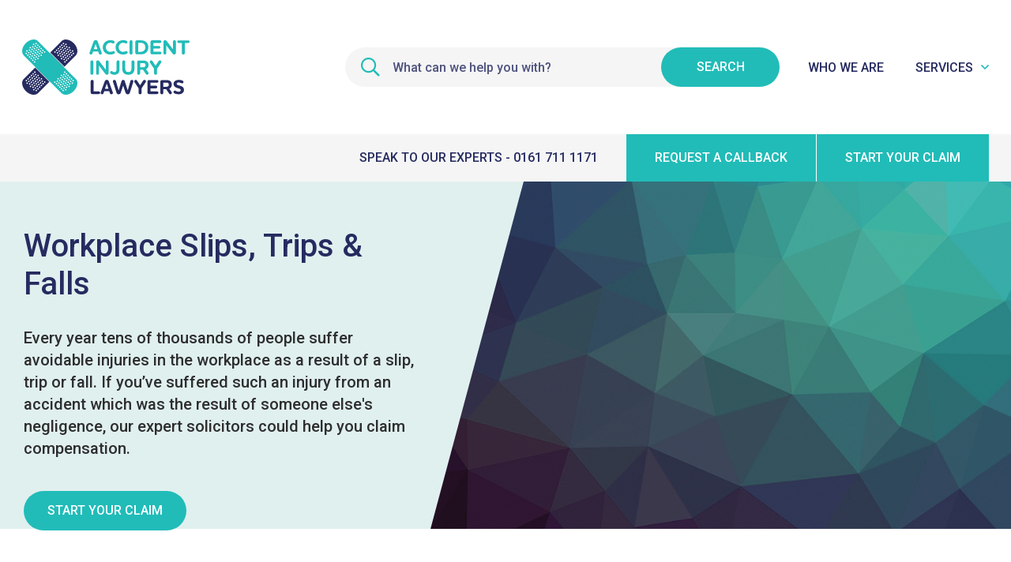

--- FILE ---
content_type: text/html; charset=UTF-8
request_url: https://www.accidentinjurylawyer.uk/accidents-in-work-personal-injury-claims/workplace-slips-trips-falls/
body_size: 13172
content:
<!doctype html>
<html class="no-js"  lang="en-GB">
<head>
	<meta charset="utf-8">
	<meta http-equiv="X-UA-Compatible" content="IE=edge">
	<meta name="viewport" content="width=device-width, initial-scale=1.0">
	<meta class="foundation-mq">
	
	<title>Workplace Slips, Trips &amp; Falls | Accident Injury Lawyers : Accident Injury Lawyers</title>
	
	<link rel="stylesheet" href="https://use.typekit.net/bwk1vlx.css">
	
	<link rel="pingback" href="https://www.accidentinjurylawyer.uk/xmlrpc.php">
	<meta name='robots' content='index, follow, max-image-preview:large, max-snippet:-1, max-video-preview:-1' />

	<!-- This site is optimized with the Yoast SEO plugin v26.8 - https://yoast.com/product/yoast-seo-wordpress/ -->
	<link rel="canonical" href="https://www.accidentinjurylawyer.uk/accidents-in-work-personal-injury-claims/workplace-slips-trips-falls/" />
	<meta property="og:locale" content="en_GB" />
	<meta property="og:type" content="article" />
	<meta property="og:title" content="Workplace Slips, Trips &amp; Falls | Accident Injury Lawyers" />
	<meta property="og:url" content="https://www.accidentinjurylawyer.uk/accidents-in-work-personal-injury-claims/workplace-slips-trips-falls/" />
	<meta property="og:site_name" content="Accident Injury Lawyers" />
	<meta property="article:modified_time" content="2022-01-20T10:00:03+00:00" />
	<meta property="og:image" content="https://www.accidentinjurylawyer.uk/wp-content/uploads/2021/07/hero.jpg" />
	<meta property="og:image:width" content="1063" />
	<meta property="og:image:height" content="747" />
	<meta property="og:image:type" content="image/jpeg" />
	<meta name="twitter:card" content="summary_large_image" />
	<script type="application/ld+json" class="yoast-schema-graph">{"@context":"https://schema.org","@graph":[{"@type":"WebPage","@id":"https://www.accidentinjurylawyer.uk/accidents-in-work-personal-injury-claims/workplace-slips-trips-falls/","url":"https://www.accidentinjurylawyer.uk/accidents-in-work-personal-injury-claims/workplace-slips-trips-falls/","name":"Workplace Slips, Trips & Falls | Accident Injury Lawyers","isPartOf":{"@id":"https://www.accidentinjurylawyer.uk/#website"},"datePublished":"2022-01-20T09:34:58+00:00","dateModified":"2022-01-20T10:00:03+00:00","breadcrumb":{"@id":"https://www.accidentinjurylawyer.uk/accidents-in-work-personal-injury-claims/workplace-slips-trips-falls/#breadcrumb"},"inLanguage":"en-GB","potentialAction":[{"@type":"ReadAction","target":["https://www.accidentinjurylawyer.uk/accidents-in-work-personal-injury-claims/workplace-slips-trips-falls/"]}]},{"@type":"BreadcrumbList","@id":"https://www.accidentinjurylawyer.uk/accidents-in-work-personal-injury-claims/workplace-slips-trips-falls/#breadcrumb","itemListElement":[{"@type":"ListItem","position":1,"name":"Home","item":"https://www.accidentinjurylawyer.uk/"},{"@type":"ListItem","position":2,"name":"Accidents in Work &#8211; Personal Injury Claims","item":"https://www.accidentinjurylawyer.uk/accidents-in-work-personal-injury-claims/"},{"@type":"ListItem","position":3,"name":"Workplace Slips, Trips &#038; Falls"}]},{"@type":"WebSite","@id":"https://www.accidentinjurylawyer.uk/#website","url":"https://www.accidentinjurylawyer.uk/","name":"Accident Injury Lawyers","description":"20 years experience looking after the blameless victims of injury","publisher":{"@id":"https://www.accidentinjurylawyer.uk/#organization"},"potentialAction":[{"@type":"SearchAction","target":{"@type":"EntryPoint","urlTemplate":"https://www.accidentinjurylawyer.uk/?s={search_term_string}"},"query-input":{"@type":"PropertyValueSpecification","valueRequired":true,"valueName":"search_term_string"}}],"inLanguage":"en-GB"},{"@type":"Organization","@id":"https://www.accidentinjurylawyer.uk/#organization","name":"Accident Injury Lawyers","url":"https://www.accidentinjurylawyer.uk/","logo":{"@type":"ImageObject","inLanguage":"en-GB","@id":"https://www.accidentinjurylawyer.uk/#/schema/logo/image/","url":"https://www.accidentinjurylawyer.uk/wp-content/uploads/2021/09/ail-fav.png","contentUrl":"https://www.accidentinjurylawyer.uk/wp-content/uploads/2021/09/ail-fav.png","width":103,"height":99,"caption":"Accident Injury Lawyers"},"image":{"@id":"https://www.accidentinjurylawyer.uk/#/schema/logo/image/"}}]}</script>
	<!-- / Yoast SEO plugin. -->


<link rel="alternate" title="oEmbed (JSON)" type="application/json+oembed" href="https://www.accidentinjurylawyer.uk/wp-json/oembed/1.0/embed?url=https%3A%2F%2Fwww.accidentinjurylawyer.uk%2Faccidents-in-work-personal-injury-claims%2Fworkplace-slips-trips-falls%2F" />
<link rel="alternate" title="oEmbed (XML)" type="text/xml+oembed" href="https://www.accidentinjurylawyer.uk/wp-json/oembed/1.0/embed?url=https%3A%2F%2Fwww.accidentinjurylawyer.uk%2Faccidents-in-work-personal-injury-claims%2Fworkplace-slips-trips-falls%2F&#038;format=xml" />
<style id='wp-img-auto-sizes-contain-inline-css' type='text/css'>
img:is([sizes=auto i],[sizes^="auto," i]){contain-intrinsic-size:3000px 1500px}
/*# sourceURL=wp-img-auto-sizes-contain-inline-css */
</style>
<style id='wp-emoji-styles-inline-css' type='text/css'>

	img.wp-smiley, img.emoji {
		display: inline !important;
		border: none !important;
		box-shadow: none !important;
		height: 1em !important;
		width: 1em !important;
		margin: 0 0.07em !important;
		vertical-align: -0.1em !important;
		background: none !important;
		padding: 0 !important;
	}
/*# sourceURL=wp-emoji-styles-inline-css */
</style>
<style id='wp-block-library-inline-css' type='text/css'>
:root{--wp-block-synced-color:#7a00df;--wp-block-synced-color--rgb:122,0,223;--wp-bound-block-color:var(--wp-block-synced-color);--wp-editor-canvas-background:#ddd;--wp-admin-theme-color:#007cba;--wp-admin-theme-color--rgb:0,124,186;--wp-admin-theme-color-darker-10:#006ba1;--wp-admin-theme-color-darker-10--rgb:0,107,160.5;--wp-admin-theme-color-darker-20:#005a87;--wp-admin-theme-color-darker-20--rgb:0,90,135;--wp-admin-border-width-focus:2px}@media (min-resolution:192dpi){:root{--wp-admin-border-width-focus:1.5px}}.wp-element-button{cursor:pointer}:root .has-very-light-gray-background-color{background-color:#eee}:root .has-very-dark-gray-background-color{background-color:#313131}:root .has-very-light-gray-color{color:#eee}:root .has-very-dark-gray-color{color:#313131}:root .has-vivid-green-cyan-to-vivid-cyan-blue-gradient-background{background:linear-gradient(135deg,#00d084,#0693e3)}:root .has-purple-crush-gradient-background{background:linear-gradient(135deg,#34e2e4,#4721fb 50%,#ab1dfe)}:root .has-hazy-dawn-gradient-background{background:linear-gradient(135deg,#faaca8,#dad0ec)}:root .has-subdued-olive-gradient-background{background:linear-gradient(135deg,#fafae1,#67a671)}:root .has-atomic-cream-gradient-background{background:linear-gradient(135deg,#fdd79a,#004a59)}:root .has-nightshade-gradient-background{background:linear-gradient(135deg,#330968,#31cdcf)}:root .has-midnight-gradient-background{background:linear-gradient(135deg,#020381,#2874fc)}:root{--wp--preset--font-size--normal:16px;--wp--preset--font-size--huge:42px}.has-regular-font-size{font-size:1em}.has-larger-font-size{font-size:2.625em}.has-normal-font-size{font-size:var(--wp--preset--font-size--normal)}.has-huge-font-size{font-size:var(--wp--preset--font-size--huge)}.has-text-align-center{text-align:center}.has-text-align-left{text-align:left}.has-text-align-right{text-align:right}.has-fit-text{white-space:nowrap!important}#end-resizable-editor-section{display:none}.aligncenter{clear:both}.items-justified-left{justify-content:flex-start}.items-justified-center{justify-content:center}.items-justified-right{justify-content:flex-end}.items-justified-space-between{justify-content:space-between}.screen-reader-text{border:0;clip-path:inset(50%);height:1px;margin:-1px;overflow:hidden;padding:0;position:absolute;width:1px;word-wrap:normal!important}.screen-reader-text:focus{background-color:#ddd;clip-path:none;color:#444;display:block;font-size:1em;height:auto;left:5px;line-height:normal;padding:15px 23px 14px;text-decoration:none;top:5px;width:auto;z-index:100000}html :where(.has-border-color){border-style:solid}html :where([style*=border-top-color]){border-top-style:solid}html :where([style*=border-right-color]){border-right-style:solid}html :where([style*=border-bottom-color]){border-bottom-style:solid}html :where([style*=border-left-color]){border-left-style:solid}html :where([style*=border-width]){border-style:solid}html :where([style*=border-top-width]){border-top-style:solid}html :where([style*=border-right-width]){border-right-style:solid}html :where([style*=border-bottom-width]){border-bottom-style:solid}html :where([style*=border-left-width]){border-left-style:solid}html :where(img[class*=wp-image-]){height:auto;max-width:100%}:where(figure){margin:0 0 1em}html :where(.is-position-sticky){--wp-admin--admin-bar--position-offset:var(--wp-admin--admin-bar--height,0px)}@media screen and (max-width:600px){html :where(.is-position-sticky){--wp-admin--admin-bar--position-offset:0px}}

/*# sourceURL=wp-block-library-inline-css */
</style><style id='global-styles-inline-css' type='text/css'>
:root{--wp--preset--aspect-ratio--square: 1;--wp--preset--aspect-ratio--4-3: 4/3;--wp--preset--aspect-ratio--3-4: 3/4;--wp--preset--aspect-ratio--3-2: 3/2;--wp--preset--aspect-ratio--2-3: 2/3;--wp--preset--aspect-ratio--16-9: 16/9;--wp--preset--aspect-ratio--9-16: 9/16;--wp--preset--color--black: #000000;--wp--preset--color--cyan-bluish-gray: #abb8c3;--wp--preset--color--white: #ffffff;--wp--preset--color--pale-pink: #f78da7;--wp--preset--color--vivid-red: #cf2e2e;--wp--preset--color--luminous-vivid-orange: #ff6900;--wp--preset--color--luminous-vivid-amber: #fcb900;--wp--preset--color--light-green-cyan: #7bdcb5;--wp--preset--color--vivid-green-cyan: #00d084;--wp--preset--color--pale-cyan-blue: #8ed1fc;--wp--preset--color--vivid-cyan-blue: #0693e3;--wp--preset--color--vivid-purple: #9b51e0;--wp--preset--gradient--vivid-cyan-blue-to-vivid-purple: linear-gradient(135deg,rgb(6,147,227) 0%,rgb(155,81,224) 100%);--wp--preset--gradient--light-green-cyan-to-vivid-green-cyan: linear-gradient(135deg,rgb(122,220,180) 0%,rgb(0,208,130) 100%);--wp--preset--gradient--luminous-vivid-amber-to-luminous-vivid-orange: linear-gradient(135deg,rgb(252,185,0) 0%,rgb(255,105,0) 100%);--wp--preset--gradient--luminous-vivid-orange-to-vivid-red: linear-gradient(135deg,rgb(255,105,0) 0%,rgb(207,46,46) 100%);--wp--preset--gradient--very-light-gray-to-cyan-bluish-gray: linear-gradient(135deg,rgb(238,238,238) 0%,rgb(169,184,195) 100%);--wp--preset--gradient--cool-to-warm-spectrum: linear-gradient(135deg,rgb(74,234,220) 0%,rgb(151,120,209) 20%,rgb(207,42,186) 40%,rgb(238,44,130) 60%,rgb(251,105,98) 80%,rgb(254,248,76) 100%);--wp--preset--gradient--blush-light-purple: linear-gradient(135deg,rgb(255,206,236) 0%,rgb(152,150,240) 100%);--wp--preset--gradient--blush-bordeaux: linear-gradient(135deg,rgb(254,205,165) 0%,rgb(254,45,45) 50%,rgb(107,0,62) 100%);--wp--preset--gradient--luminous-dusk: linear-gradient(135deg,rgb(255,203,112) 0%,rgb(199,81,192) 50%,rgb(65,88,208) 100%);--wp--preset--gradient--pale-ocean: linear-gradient(135deg,rgb(255,245,203) 0%,rgb(182,227,212) 50%,rgb(51,167,181) 100%);--wp--preset--gradient--electric-grass: linear-gradient(135deg,rgb(202,248,128) 0%,rgb(113,206,126) 100%);--wp--preset--gradient--midnight: linear-gradient(135deg,rgb(2,3,129) 0%,rgb(40,116,252) 100%);--wp--preset--font-size--small: 13px;--wp--preset--font-size--medium: 20px;--wp--preset--font-size--large: 36px;--wp--preset--font-size--x-large: 42px;--wp--preset--spacing--20: 0.44rem;--wp--preset--spacing--30: 0.67rem;--wp--preset--spacing--40: 1rem;--wp--preset--spacing--50: 1.5rem;--wp--preset--spacing--60: 2.25rem;--wp--preset--spacing--70: 3.38rem;--wp--preset--spacing--80: 5.06rem;--wp--preset--shadow--natural: 6px 6px 9px rgba(0, 0, 0, 0.2);--wp--preset--shadow--deep: 12px 12px 50px rgba(0, 0, 0, 0.4);--wp--preset--shadow--sharp: 6px 6px 0px rgba(0, 0, 0, 0.2);--wp--preset--shadow--outlined: 6px 6px 0px -3px rgb(255, 255, 255), 6px 6px rgb(0, 0, 0);--wp--preset--shadow--crisp: 6px 6px 0px rgb(0, 0, 0);}:where(.is-layout-flex){gap: 0.5em;}:where(.is-layout-grid){gap: 0.5em;}body .is-layout-flex{display: flex;}.is-layout-flex{flex-wrap: wrap;align-items: center;}.is-layout-flex > :is(*, div){margin: 0;}body .is-layout-grid{display: grid;}.is-layout-grid > :is(*, div){margin: 0;}:where(.wp-block-columns.is-layout-flex){gap: 2em;}:where(.wp-block-columns.is-layout-grid){gap: 2em;}:where(.wp-block-post-template.is-layout-flex){gap: 1.25em;}:where(.wp-block-post-template.is-layout-grid){gap: 1.25em;}.has-black-color{color: var(--wp--preset--color--black) !important;}.has-cyan-bluish-gray-color{color: var(--wp--preset--color--cyan-bluish-gray) !important;}.has-white-color{color: var(--wp--preset--color--white) !important;}.has-pale-pink-color{color: var(--wp--preset--color--pale-pink) !important;}.has-vivid-red-color{color: var(--wp--preset--color--vivid-red) !important;}.has-luminous-vivid-orange-color{color: var(--wp--preset--color--luminous-vivid-orange) !important;}.has-luminous-vivid-amber-color{color: var(--wp--preset--color--luminous-vivid-amber) !important;}.has-light-green-cyan-color{color: var(--wp--preset--color--light-green-cyan) !important;}.has-vivid-green-cyan-color{color: var(--wp--preset--color--vivid-green-cyan) !important;}.has-pale-cyan-blue-color{color: var(--wp--preset--color--pale-cyan-blue) !important;}.has-vivid-cyan-blue-color{color: var(--wp--preset--color--vivid-cyan-blue) !important;}.has-vivid-purple-color{color: var(--wp--preset--color--vivid-purple) !important;}.has-black-background-color{background-color: var(--wp--preset--color--black) !important;}.has-cyan-bluish-gray-background-color{background-color: var(--wp--preset--color--cyan-bluish-gray) !important;}.has-white-background-color{background-color: var(--wp--preset--color--white) !important;}.has-pale-pink-background-color{background-color: var(--wp--preset--color--pale-pink) !important;}.has-vivid-red-background-color{background-color: var(--wp--preset--color--vivid-red) !important;}.has-luminous-vivid-orange-background-color{background-color: var(--wp--preset--color--luminous-vivid-orange) !important;}.has-luminous-vivid-amber-background-color{background-color: var(--wp--preset--color--luminous-vivid-amber) !important;}.has-light-green-cyan-background-color{background-color: var(--wp--preset--color--light-green-cyan) !important;}.has-vivid-green-cyan-background-color{background-color: var(--wp--preset--color--vivid-green-cyan) !important;}.has-pale-cyan-blue-background-color{background-color: var(--wp--preset--color--pale-cyan-blue) !important;}.has-vivid-cyan-blue-background-color{background-color: var(--wp--preset--color--vivid-cyan-blue) !important;}.has-vivid-purple-background-color{background-color: var(--wp--preset--color--vivid-purple) !important;}.has-black-border-color{border-color: var(--wp--preset--color--black) !important;}.has-cyan-bluish-gray-border-color{border-color: var(--wp--preset--color--cyan-bluish-gray) !important;}.has-white-border-color{border-color: var(--wp--preset--color--white) !important;}.has-pale-pink-border-color{border-color: var(--wp--preset--color--pale-pink) !important;}.has-vivid-red-border-color{border-color: var(--wp--preset--color--vivid-red) !important;}.has-luminous-vivid-orange-border-color{border-color: var(--wp--preset--color--luminous-vivid-orange) !important;}.has-luminous-vivid-amber-border-color{border-color: var(--wp--preset--color--luminous-vivid-amber) !important;}.has-light-green-cyan-border-color{border-color: var(--wp--preset--color--light-green-cyan) !important;}.has-vivid-green-cyan-border-color{border-color: var(--wp--preset--color--vivid-green-cyan) !important;}.has-pale-cyan-blue-border-color{border-color: var(--wp--preset--color--pale-cyan-blue) !important;}.has-vivid-cyan-blue-border-color{border-color: var(--wp--preset--color--vivid-cyan-blue) !important;}.has-vivid-purple-border-color{border-color: var(--wp--preset--color--vivid-purple) !important;}.has-vivid-cyan-blue-to-vivid-purple-gradient-background{background: var(--wp--preset--gradient--vivid-cyan-blue-to-vivid-purple) !important;}.has-light-green-cyan-to-vivid-green-cyan-gradient-background{background: var(--wp--preset--gradient--light-green-cyan-to-vivid-green-cyan) !important;}.has-luminous-vivid-amber-to-luminous-vivid-orange-gradient-background{background: var(--wp--preset--gradient--luminous-vivid-amber-to-luminous-vivid-orange) !important;}.has-luminous-vivid-orange-to-vivid-red-gradient-background{background: var(--wp--preset--gradient--luminous-vivid-orange-to-vivid-red) !important;}.has-very-light-gray-to-cyan-bluish-gray-gradient-background{background: var(--wp--preset--gradient--very-light-gray-to-cyan-bluish-gray) !important;}.has-cool-to-warm-spectrum-gradient-background{background: var(--wp--preset--gradient--cool-to-warm-spectrum) !important;}.has-blush-light-purple-gradient-background{background: var(--wp--preset--gradient--blush-light-purple) !important;}.has-blush-bordeaux-gradient-background{background: var(--wp--preset--gradient--blush-bordeaux) !important;}.has-luminous-dusk-gradient-background{background: var(--wp--preset--gradient--luminous-dusk) !important;}.has-pale-ocean-gradient-background{background: var(--wp--preset--gradient--pale-ocean) !important;}.has-electric-grass-gradient-background{background: var(--wp--preset--gradient--electric-grass) !important;}.has-midnight-gradient-background{background: var(--wp--preset--gradient--midnight) !important;}.has-small-font-size{font-size: var(--wp--preset--font-size--small) !important;}.has-medium-font-size{font-size: var(--wp--preset--font-size--medium) !important;}.has-large-font-size{font-size: var(--wp--preset--font-size--large) !important;}.has-x-large-font-size{font-size: var(--wp--preset--font-size--x-large) !important;}
/*# sourceURL=global-styles-inline-css */
</style>

<style id='classic-theme-styles-inline-css' type='text/css'>
/*! This file is auto-generated */
.wp-block-button__link{color:#fff;background-color:#32373c;border-radius:9999px;box-shadow:none;text-decoration:none;padding:calc(.667em + 2px) calc(1.333em + 2px);font-size:1.125em}.wp-block-file__button{background:#32373c;color:#fff;text-decoration:none}
/*# sourceURL=/wp-includes/css/classic-themes.min.css */
</style>
<link rel='stylesheet' id='contact-form-7-css' href='https://www.accidentinjurylawyer.uk/wp-content/plugins/contact-form-7/includes/css/styles.css?ver=6.1.4' media='all' />
<link rel='stylesheet' id='site-css-css' href='https://www.accidentinjurylawyer.uk/wp-content/themes/exclusive-law-2021/dist/css/styles.css?ver=6.9' media='all' />
<script type="text/javascript" src="https://www.accidentinjurylawyer.uk/wp-includes/js/jquery/jquery.min.js?ver=3.7.1" id="jquery-core-js"></script>
<script type="text/javascript" src="https://www.accidentinjurylawyer.uk/wp-includes/js/jquery/jquery-migrate.min.js?ver=3.4.1" id="jquery-migrate-js"></script>
<link rel="https://api.w.org/" href="https://www.accidentinjurylawyer.uk/wp-json/" /><link rel="alternate" title="JSON" type="application/json" href="https://www.accidentinjurylawyer.uk/wp-json/wp/v2/pages/264" /><link rel="icon" href="https://www.accidentinjurylawyer.uk/wp-content/uploads/2021/09/ail-fav.png" sizes="32x32" />
<link rel="icon" href="https://www.accidentinjurylawyer.uk/wp-content/uploads/2021/09/ail-fav.png" sizes="192x192" />
<link rel="apple-touch-icon" href="https://www.accidentinjurylawyer.uk/wp-content/uploads/2021/09/ail-fav.png" />
<meta name="msapplication-TileImage" content="https://www.accidentinjurylawyer.uk/wp-content/uploads/2021/09/ail-fav.png" />
		<style type="text/css" id="wp-custom-css">
			.block__posts {display:none;}

.trustpilot-widget {display: none;}		</style>
			
	<!-- TrustBox script -->
	<script type="text/javascript" src="//widget.trustpilot.com/bootstrap/v5/tp.widget.bootstrap.min.js" async></script>
	<!-- End TrustBox script -->
	
	<!-- Global site tag (gtag.js) - Google Analytics -->
<script async src="https://www.googletagmanager.com/gtag/js?id=G-RCJ6592QRV"></script>
<script>
  window.dataLayer = window.dataLayer || [];
  function gtag(){dataLayer.push(arguments);}
  gtag('js', new Date());

  gtag('config', 'G-RCJ6592QRV');
</script>
	
</head>
	
<body class="wp-singular page-template-default page page-id-264 page-child parent-pageid-249 wp-theme-exclusive-law-2021 workplace-slips-trips-falls">
	
<div id="top"></div>	 

<header class="header">
	<div class="top-row">
		<div class="inner">
		
			<div class="header__logo">
				<a href="/">
					<img src="https://www.accidentinjurylawyer.uk/wp-content/themes/exclusive-law-2021/dist/images/ailogo.svg" alt="Accident Injury Lawyers">
				</a>
			</div>
			
			<div class="header__search-menu">
				<div class="header__search">
					<form action="/" method="get">
						<i class="far fa-search"></i>
						<input type="text" name="s" placeholder="What can we help you with?">				
						<button type="submit">Search</button>
					</form>
				</div>
				
				<div class="header__menu">
					<ul class="the-menu"><li id="menu-item-128" class="menu-item menu-item-type-post_type menu-item-object-page menu-item-128"><a href="https://www.accidentinjurylawyer.uk/who-we-are/">Who We Are</a></li>
<li id="menu-item-129" class="toggle-services-menu menu-item menu-item-type-custom menu-item-object-custom menu-item-129"><a href="#">Services</a></li>
</ul>				</div>
			</div>
			
			<div class="header__search-toggle toggle-search">
				<i class="fas fa-search"></i>
			</div>
			
			<div class="header__menu-toggle toggle-menu">
				<i class="far fa-bars"></i>
				<i class="far fa-times"></i>
			</div>
			
		</div>
	</div>
	
	<div class="bottom-row">
		<div class="inner">
			
				<div class="header__reviews">
					<!-- TrustBox widget - Micro Star -->
						<div class="trustpilot-widget" data-locale="en-GB" data-template-id="5419b732fbfb950b10de65e5" data-businessunit-id="5f1c35301d2aa30001ef13f0" data-style-height="24px" data-style-width="100%" data-theme="light" data-font-family="Fira Sans" data-text-color="#272b60">
							<a href="https://uk.trustpilot.com/review/exclusivelaw.co.uk" target="_blank" rel="noopener">Trustpilot</a>
						</div>
						<!-- End TrustBox widget -->
				</div>
				
				<div class="header__call-buttons">
					<p>SPEAK TO OUR EXPERTS  - 0161 711 1171</p>
					<a href="https://www.accidentinjurylawyer.uk/request-a-callback/">Request a callback</a>
					<a href="https://www.accidentinjurylawyer.uk/start-your-claim/">Start your claim</a>
				</div>
			
		</div>
	</div>
	
	<div class="menu__services">
		<div class="container">
			<div class="row justify-content-center">
				<div class="col-12 col-lg-10">
					<ul class="the-menu"><li id="menu-item-251" class="menu-item menu-item-type-post_type menu-item-object-page current-page-ancestor current-menu-ancestor current-menu-parent current-page-parent current_page_parent current_page_ancestor menu-item-has-children menu-item-251"><a href="https://www.accidentinjurylawyer.uk/accidents-in-work-personal-injury-claims/">Accidents in Work</a>
<ul class="sub-menu">
	<li id="menu-item-294" class="menu-item menu-item-type-post_type menu-item-object-page menu-item-294"><a href="https://www.accidentinjurylawyer.uk/accidents-in-work-personal-injury-claims/asbestos-mesothelioma/">Asbestos &#038; Mesothelioma</a></li>
	<li id="menu-item-295" class="menu-item menu-item-type-post_type menu-item-object-page menu-item-295"><a href="https://www.accidentinjurylawyer.uk/accidents-in-work-personal-injury-claims/assaults-in-the-workplace-claims/">Assaults in the Workplace</a></li>
	<li id="menu-item-296" class="menu-item menu-item-type-post_type menu-item-object-page menu-item-296"><a href="https://www.accidentinjurylawyer.uk/accidents-in-work-personal-injury-claims/chemical-injury-claims/">Chemical Injury</a></li>
	<li id="menu-item-297" class="menu-item menu-item-type-post_type menu-item-object-page menu-item-297"><a href="https://www.accidentinjurylawyer.uk/accidents-in-work-personal-injury-claims/construction-site-injury-claims/">Construction Site Injury</a></li>
	<li id="menu-item-298" class="menu-item menu-item-type-post_type menu-item-object-page menu-item-298"><a href="https://www.accidentinjurylawyer.uk/accidents-in-work-personal-injury-claims/dangerous-machinery-injury-claim/">Dangerous Machinery Injury</a></li>
	<li id="menu-item-299" class="menu-item menu-item-type-post_type menu-item-object-page menu-item-299"><a href="https://www.accidentinjurylawyer.uk/accidents-in-work-personal-injury-claims/defective-equipment-injury-claims/">Defective Equipment Injury</a></li>
	<li id="menu-item-300" class="menu-item menu-item-type-post_type menu-item-object-page menu-item-300"><a href="https://www.accidentinjurylawyer.uk/accidents-in-work-personal-injury-claims/accident-abroad-claims/">Falling Objects</a></li>
	<li id="menu-item-301" class="menu-item menu-item-type-post_type menu-item-object-page menu-item-301"><a href="https://www.accidentinjurylawyer.uk/accidents-in-work-personal-injury-claims/farming-injury-claims/">Farming Injury</a></li>
	<li id="menu-item-302" class="menu-item menu-item-type-post_type menu-item-object-page menu-item-302"><a href="https://www.accidentinjurylawyer.uk/accidents-in-work-personal-injury-claims/industrial-injury-claims/">Industrial Injury</a></li>
	<li id="menu-item-303" class="menu-item menu-item-type-post_type menu-item-object-page menu-item-303"><a href="https://www.accidentinjurylawyer.uk/accidents-in-work-personal-injury-claims/insufficient-training-injury-claims/">Insufficient Training Injury</a></li>
	<li id="menu-item-304" class="menu-item menu-item-type-post_type menu-item-object-page menu-item-304"><a href="https://www.accidentinjurylawyer.uk/accidents-in-work-personal-injury-claims/manual-handling-injury-claims/">Manual Handling Injury</a></li>
	<li id="menu-item-305" class="menu-item menu-item-type-post_type menu-item-object-page menu-item-305"><a href="https://www.accidentinjurylawyer.uk/accidents-in-work-personal-injury-claims/negligence-of-co-workers-claims/">Negligence of Co-workers</a></li>
	<li id="menu-item-306" class="menu-item menu-item-type-post_type menu-item-object-page menu-item-306"><a href="https://www.accidentinjurylawyer.uk/accidents-in-work-personal-injury-claims/personal-protective-equipment-injury-ppe-claims/">Personal Protective Equipment Injury (PPE)</a></li>
	<li id="menu-item-307" class="menu-item menu-item-type-post_type menu-item-object-page menu-item-307"><a href="https://www.accidentinjurylawyer.uk/accidents-in-work-personal-injury-claims/workplace-carpal-tunnel-syndrome-claims/">Workplace Carpal tunnel syndrome</a></li>
	<li id="menu-item-308" class="menu-item menu-item-type-post_type menu-item-object-page current-menu-item page_item page-item-264 current_page_item menu-item-308"><a href="https://www.accidentinjurylawyer.uk/accidents-in-work-personal-injury-claims/workplace-slips-trips-falls/" aria-current="page">Workplace Slips, Trips &#038; Falls</a></li>
</ul>
</li>
<li id="menu-item-186" class="menu-item menu-item-type-post_type menu-item-object-page menu-item-has-children menu-item-186"><a href="https://www.accidentinjurylawyer.uk/accidents-in-public/">Accidents in Public</a>
<ul class="sub-menu">
	<li id="menu-item-328" class="menu-item menu-item-type-post_type menu-item-object-page menu-item-328"><a href="https://www.accidentinjurylawyer.uk/accidents-in-public/accident-abroad-claims/">Accident Abroad Claims</a></li>
	<li id="menu-item-329" class="menu-item menu-item-type-post_type menu-item-object-page menu-item-329"><a href="https://www.accidentinjurylawyer.uk/accidents-in-public/beauty-treatment-compensation-claim/">Beauty Treatment Compensation Claim</a></li>
	<li id="menu-item-330" class="menu-item menu-item-type-post_type menu-item-object-page menu-item-330"><a href="https://www.accidentinjurylawyer.uk/accidents-in-public/dog-bites-animal-injury-claims/">Dog Bites &#038; Animal Injury Claims</a></li>
	<li id="menu-item-331" class="menu-item menu-item-type-post_type menu-item-object-page menu-item-331"><a href="https://www.accidentinjurylawyer.uk/accidents-in-public/gyms-leisure-centre-injury-claim/">Gyms &#038; Leisure Centre Injury Claim</a></li>
	<li id="menu-item-332" class="menu-item menu-item-type-post_type menu-item-object-page menu-item-332"><a href="https://www.accidentinjurylawyer.uk/accidents-in-public/hairdressing-compensation-claim/">Hairdressing Compensation Claim</a></li>
	<li id="menu-item-333" class="menu-item menu-item-type-post_type menu-item-object-page menu-item-333"><a href="https://www.accidentinjurylawyer.uk/accidents-in-public/accident-abroad-claims-2/">Local Council Claim</a></li>
	<li id="menu-item-334" class="menu-item menu-item-type-post_type menu-item-object-page menu-item-334"><a href="https://www.accidentinjurylawyer.uk/accidents-in-public/pavement-trips-falls/">Pavement Trips &#038; Falls</a></li>
	<li id="menu-item-335" class="menu-item menu-item-type-post_type menu-item-object-page menu-item-335"><a href="https://www.accidentinjurylawyer.uk/accidents-in-public/public-transport-injury-claims/">Public Transport Injury Claims</a></li>
	<li id="menu-item-336" class="menu-item menu-item-type-post_type menu-item-object-page menu-item-336"><a href="https://www.accidentinjurylawyer.uk/accidents-in-public/shop-or-supermarket-injury-claim/">Shop or Supermarket Injury Claim</a></li>
	<li id="menu-item-337" class="menu-item menu-item-type-post_type menu-item-object-page menu-item-337"><a href="https://www.accidentinjurylawyer.uk/accidents-in-public/slips-trips-fall-claim/">Slips, Trips &#038; Fall Claim</a></li>
	<li id="menu-item-338" class="menu-item menu-item-type-post_type menu-item-object-page menu-item-338"><a href="https://www.accidentinjurylawyer.uk/accidents-in-public/tattoo-compensation-claim/">Tattoo Compensation Claim</a></li>
</ul>
</li>
<li id="menu-item-188" class="menu-item menu-item-type-post_type menu-item-object-page menu-item-has-children menu-item-188"><a href="https://www.accidentinjurylawyer.uk/medical-negligence/">Medical Negligence</a>
<ul class="sub-menu">
	<li id="menu-item-362" class="menu-item menu-item-type-post_type menu-item-object-page menu-item-362"><a href="https://www.accidentinjurylawyer.uk/medical-negligence/birth-injury-claims/">Birth Injury Claims</a></li>
	<li id="menu-item-363" class="menu-item menu-item-type-post_type menu-item-object-page menu-item-363"><a href="https://www.accidentinjurylawyer.uk/medical-negligence/cancer-misdiagnosis-claims/">Cancer Misdiagnosis Claims</a></li>
	<li id="menu-item-364" class="menu-item menu-item-type-post_type menu-item-object-page menu-item-364"><a href="https://www.accidentinjurylawyer.uk/medical-negligence/care-home-claims/">Care Home Claims</a></li>
	<li id="menu-item-365" class="menu-item menu-item-type-post_type menu-item-object-page menu-item-365"><a href="https://www.accidentinjurylawyer.uk/medical-negligence/dental-negligence-claims/">Dental Negligence Claims</a></li>
	<li id="menu-item-366" class="menu-item menu-item-type-post_type menu-item-object-page menu-item-366"><a href="https://www.accidentinjurylawyer.uk/medical-negligence/fatal-medical-negligence-claims/">Fatal Medical Negligence Claims</a></li>
	<li id="menu-item-367" class="menu-item menu-item-type-post_type menu-item-object-page menu-item-367"><a href="https://www.accidentinjurylawyer.uk/medical-negligence/gp-negligence-claims/">GP Negligence Claims</a></li>
	<li id="menu-item-368" class="menu-item menu-item-type-post_type menu-item-object-page menu-item-368"><a href="https://www.accidentinjurylawyer.uk/medical-negligence/medical-misdiagnosis-claims/">Hospital Negligence Claims</a></li>
	<li id="menu-item-369" class="menu-item menu-item-type-post_type menu-item-object-page menu-item-369"><a href="https://www.accidentinjurylawyer.uk/medical-negligence/hospital-negligence-claims/">Medical Misdiagnosis Claims</a></li>
	<li id="menu-item-370" class="menu-item menu-item-type-post_type menu-item-object-page menu-item-370"><a href="https://www.accidentinjurylawyer.uk/medical-negligence/surgery-compensation-claims/">Surgery Compensation Claims</a></li>
</ul>
</li>
<li id="menu-item-214" class="menu-item menu-item-type-post_type menu-item-object-page menu-item-has-children menu-item-214"><a href="https://www.accidentinjurylawyer.uk/cosmetic-negligence/">Cosmetic Negligence</a>
<ul class="sub-menu">
	<li id="menu-item-395" class="menu-item menu-item-type-post_type menu-item-object-page menu-item-395"><a href="https://www.accidentinjurylawyer.uk/cosmetic-negligence/breast-surgery-negligence-claims/">Breast Surgery Negligence Claims</a></li>
	<li id="menu-item-396" class="menu-item menu-item-type-post_type menu-item-object-page menu-item-396"><a href="https://www.accidentinjurylawyer.uk/cosmetic-negligence/brow-lift-negligence-claims/">Brow Lift Negligence Claims</a></li>
	<li id="menu-item-397" class="menu-item menu-item-type-post_type menu-item-object-page menu-item-397"><a href="https://www.accidentinjurylawyer.uk/cosmetic-negligence/dermal-filler-negligence-claims/">Dermal Filler Negligence Claims</a></li>
	<li id="menu-item-398" class="menu-item menu-item-type-post_type menu-item-object-page menu-item-398"><a href="https://www.accidentinjurylawyer.uk/cosmetic-negligence/ear-reshaping-compensation-claims/">Ear reshaping Compensation Claims</a></li>
	<li id="menu-item-399" class="menu-item menu-item-type-post_type menu-item-object-page menu-item-399"><a href="https://www.accidentinjurylawyer.uk/cosmetic-negligence/eyelid-surgery-compensation-claims/">Eyelid Surgery Compensation Claims</a></li>
	<li id="menu-item-400" class="menu-item menu-item-type-post_type menu-item-object-page menu-item-400"><a href="https://www.accidentinjurylawyer.uk/cosmetic-negligence/facelift-negligence-claims/">Facelift Negligence Claims</a></li>
	<li id="menu-item-401" class="menu-item menu-item-type-post_type menu-item-object-page menu-item-401"><a href="https://www.accidentinjurylawyer.uk/cosmetic-negligence/laser-skin-resurfacing-claims/">Laser skin resurfacing Claims</a></li>
	<li id="menu-item-402" class="menu-item menu-item-type-post_type menu-item-object-page menu-item-402"><a href="https://www.accidentinjurylawyer.uk/cosmetic-negligence/rhinoplasty-negligence-claims/">Rhinoplasty Negligence Claims</a></li>
</ul>
</li>
<li id="menu-item-212" class="menu-item menu-item-type-post_type menu-item-object-page menu-item-has-children menu-item-212"><a href="https://www.accidentinjurylawyer.uk/criminal-injury-claims/">Criminal Injury Claims</a>
<ul class="sub-menu">
	<li id="menu-item-427" class="menu-item menu-item-type-post_type menu-item-object-page menu-item-427"><a href="https://www.accidentinjurylawyer.uk/criminal-injury-claims/acid-attacks/">Acid Attacks</a></li>
	<li id="menu-item-428" class="menu-item menu-item-type-post_type menu-item-object-page menu-item-428"><a href="https://www.accidentinjurylawyer.uk/criminal-injury-claims/armed-robbery/">Armed Robbery</a></li>
	<li id="menu-item-429" class="menu-item menu-item-type-post_type menu-item-object-page menu-item-429"><a href="https://www.accidentinjurylawyer.uk/criminal-injury-claims/child-abuse/">Child Abuse</a></li>
	<li id="menu-item-430" class="menu-item menu-item-type-post_type menu-item-object-page menu-item-430"><a href="https://www.accidentinjurylawyer.uk/criminal-injury-claims/criminal-assault/">Criminal Assault</a></li>
	<li id="menu-item-431" class="menu-item menu-item-type-post_type menu-item-object-page menu-item-431"><a href="https://www.accidentinjurylawyer.uk/criminal-injury-claims/domestic-abuse/">Domestic Abuse</a></li>
	<li id="menu-item-432" class="menu-item menu-item-type-post_type menu-item-object-page menu-item-432"><a href="https://www.accidentinjurylawyer.uk/criminal-injury-claims/knife-crime/">Knife Crime</a></li>
	<li id="menu-item-433" class="menu-item menu-item-type-post_type menu-item-object-page menu-item-433"><a href="https://www.accidentinjurylawyer.uk/criminal-injury-claims/murder/">Murder</a></li>
</ul>
</li>
<li id="menu-item-187" class="menu-item menu-item-type-post_type menu-item-object-page menu-item-has-children menu-item-187"><a href="https://www.accidentinjurylawyer.uk/injuries-abroad/">Injuries Abroad</a>
<ul class="sub-menu">
	<li id="menu-item-463" class="menu-item menu-item-type-post_type menu-item-object-page menu-item-463"><a href="https://www.accidentinjurylawyer.uk/injuries-abroad/skiing-accident-claims/">Skiing Accident Claims</a></li>
	<li id="menu-item-464" class="menu-item menu-item-type-post_type menu-item-object-page menu-item-464"><a href="https://www.accidentinjurylawyer.uk/injuries-abroad/slips-trips-falls-abroad/">Slips, Trips &#038; Falls Abroad</a></li>
	<li id="menu-item-465" class="menu-item menu-item-type-post_type menu-item-object-page menu-item-465"><a href="https://www.accidentinjurylawyer.uk/injuries-abroad/hotel-accident-claims/">Hotel Accident Claims</a></li>
	<li id="menu-item-466" class="menu-item menu-item-type-post_type menu-item-object-page menu-item-466"><a href="https://www.accidentinjurylawyer.uk/injuries-abroad/cruise-ship-claims/">cruise ship claims</a></li>
	<li id="menu-item-467" class="menu-item menu-item-type-post_type menu-item-object-page menu-item-467"><a href="https://www.accidentinjurylawyer.uk/injuries-abroad/serious-injury-abroad-claims/">Serious Injury Abroad Claims</a></li>
	<li id="menu-item-468" class="menu-item menu-item-type-post_type menu-item-object-page menu-item-468"><a href="https://www.accidentinjurylawyer.uk/injuries-abroad/poor-hotel-hygiene-claims/">Poor Hotel Hygiene Claims</a></li>
	<li id="menu-item-469" class="menu-item menu-item-type-post_type menu-item-object-page menu-item-469"><a href="https://www.accidentinjurylawyer.uk/injuries-abroad/food-poisoning-abroad-claims/">Food Poisoning Abroad Claims</a></li>
	<li id="menu-item-462" class="menu-item menu-item-type-post_type menu-item-object-page menu-item-462"><a href="https://www.accidentinjurylawyer.uk/injuries-abroad/medical-negligence-abroad-claims/">Medical Negligence Abroad Claims</a></li>
	<li id="menu-item-461" class="menu-item menu-item-type-post_type menu-item-object-page menu-item-461"><a href="https://www.accidentinjurylawyer.uk/injuries-abroad/road-traffic-accident-abroad-claims/">Road Traffic Accident Abroad Claims</a></li>
</ul>
</li>
<li id="menu-item-213" class="menu-item menu-item-type-post_type menu-item-object-page menu-item-has-children menu-item-213"><a href="https://www.accidentinjurylawyer.uk/road-traffic-accidents/">Road Traffic Accidents</a>
<ul class="sub-menu">
	<li id="menu-item-487" class="menu-item menu-item-type-post_type menu-item-object-page menu-item-487"><a href="https://www.accidentinjurylawyer.uk/road-traffic-accidents/car-accident-claims/">Car Accident Claims</a></li>
	<li id="menu-item-486" class="menu-item menu-item-type-post_type menu-item-object-page menu-item-486"><a href="https://www.accidentinjurylawyer.uk/road-traffic-accidents/motorbike-accident-claims/">Motorbike Accident Claims</a></li>
	<li id="menu-item-484" class="menu-item menu-item-type-post_type menu-item-object-page menu-item-484"><a href="https://www.accidentinjurylawyer.uk/road-traffic-accidents/pedestrian-injury-claims/">Pedestrian Injury Claims</a></li>
	<li id="menu-item-485" class="menu-item menu-item-type-post_type menu-item-object-page menu-item-485"><a href="https://www.accidentinjurylawyer.uk/road-traffic-accidents/cycling-accident-claims/">Cycling Accident Claims</a></li>
	<li id="menu-item-483" class="menu-item menu-item-type-post_type menu-item-object-page menu-item-483"><a href="https://www.accidentinjurylawyer.uk/road-traffic-accidents/public-transport-passenger-claims/">Public Transport Passenger Claims</a></li>
</ul>
</li>
</ul>				</div>
			</div>
		</div>
	</div>
	
</header>

<div class="menu__mobile">
	<div class="call">
		<p>SPEAK TO OUR EXPERTS - 0161 711 1171</p>
	</div>
	
	<h2>Services</h2>
	
	<div class="menu">
		<ul class="the-menu"><li id="menu-item-491" class="menu-item menu-item-type-post_type menu-item-object-page menu-item-491"><a href="https://www.accidentinjurylawyer.uk/accidents-in-public/">Accidents in Public</a></li>
<li id="menu-item-492" class="menu-item menu-item-type-post_type menu-item-object-page current-page-ancestor menu-item-492"><a href="https://www.accidentinjurylawyer.uk/accidents-in-work-personal-injury-claims/">Accidents in Work – Personal Injury Claims</a></li>
<li id="menu-item-493" class="menu-item menu-item-type-post_type menu-item-object-page menu-item-493"><a href="https://www.accidentinjurylawyer.uk/cosmetic-negligence/">Cosmetic Negligence</a></li>
<li id="menu-item-494" class="menu-item menu-item-type-post_type menu-item-object-page menu-item-494"><a href="https://www.accidentinjurylawyer.uk/criminal-injury-claims/">Criminal Injury Claims</a></li>
<li id="menu-item-495" class="menu-item menu-item-type-post_type menu-item-object-page menu-item-495"><a href="https://www.accidentinjurylawyer.uk/injuries-abroad/">Injuries Abroad</a></li>
<li id="menu-item-496" class="menu-item menu-item-type-post_type menu-item-object-page menu-item-496"><a href="https://www.accidentinjurylawyer.uk/medical-negligence/">Medical Negligence</a></li>
<li id="menu-item-498" class="menu-item menu-item-type-post_type menu-item-object-page menu-item-498"><a href="https://www.accidentinjurylawyer.uk/road-traffic-accidents/">Road Traffic Accidents</a></li>
</ul>	</div>
</div>


	
	
		<div class="block__hero-internal">
	<div class="image">
						
		<img src="https://www.accidentinjurylawyer.uk/wp-content/uploads/2022/02/accident-injury-lawers-page-banner.png" alt="Banner for Workplace Slips, Trips &#038; Falls">
	</div>
	<div class="container content">
		<div class="row">
			<div class="col-12 col-lg-5">
				<h1>Workplace Slips, Trips &amp; Falls </h1>
				
				<p>Every year tens of thousands of people suffer avoidable injuries in the workplace as a result of a slip, trip or fall.

If you’ve suffered such an injury from an accident which was the result of someone else's negligence, our expert solicitors could help you claim compensation.</p>
				
				<a href="/start-your-claim/" class="button">Start Your Claim</a>
			</div>
		</div>
	</div>
</div><div class="block__features-left-with-links-right">
	<div class="container">
		<div class="row">
						
			<div class="col-12 col-lg-5 links">
				<h2>Some of the common slips trips and falls in the workplace that caused injuries include:</h2>
				
								<div class="link">
					<p>
						<a href="https://www.accidentinjurylawyer.uk/start-your-claim/">
							<span class="title">Slips, trips and falls on raised or uneven flooring</span> 
							<span class="start">Start your claim <i class="fas fa-caret-right"></i></span>
						</a>
					</p>
				</div>
								<div class="link">
					<p>
						<a href="https://www.accidentinjurylawyer.uk/start-your-claim/">
							<span class="title">Spillages and wet surfaces</span> 
							<span class="start">Start your claim <i class="fas fa-caret-right"></i></span>
						</a>
					</p>
				</div>
								<div class="link">
					<p>
						<a href="https://www.accidentinjurylawyer.uk/start-your-claim/">
							<span class="title">Lack of handrails and safety rails</span> 
							<span class="start">Start your claim <i class="fas fa-caret-right"></i></span>
						</a>
					</p>
				</div>
								<div class="link">
					<p>
						<a href="https://www.accidentinjurylawyer.uk/start-your-claim/">
							<span class="title">Poor lighting</span> 
							<span class="start">Start your claim <i class="fas fa-caret-right"></i></span>
						</a>
					</p>
				</div>
								<div class="link">
					<p>
						<a href="https://www.accidentinjurylawyer.uk/start-your-claim/">
							<span class="title">Lack of hazard signs</span> 
							<span class="start">Start your claim <i class="fas fa-caret-right"></i></span>
						</a>
					</p>
				</div>
								<div class="link">
					<p>
						<a href="https://www.accidentinjurylawyer.uk/start-your-claim/">
							<span class="title">Slippery stairs</span> 
							<span class="start">Start your claim <i class="fas fa-caret-right"></i></span>
						</a>
					</p>
				</div>
							</div>
			
			<div class="col-12 col-lg-6 offset-lg-1 editor">		
				<h2><strong>Can I claim for Workplace Slips, Trips &amp; Falls</strong>?</h2>
<p>If your accident is the result of your employers negligence or that of your co-workers we could help you claim compensation for your injury and you may be able to make a No Win No Fee claim</p>
<h2>How to Make a Claim</h2>
<p>When you get in touch with us about your claim, we will guide you through the whole process of making a claim and support you at every stage.</p>
<p>For a successful compensation claim we need to be able to prove that the incident occurred and that someone else was negligent.</p>
<p><strong>To evaluate your claim we will need to know:</strong></p>
<ul>
<li>Where and when the injury was sustained.</li>
<li>What injuries you sustained.</li>
<li>Were there any witnesses or CCTV to aid your claim?</li>
<li>Was the accident reported to your employer?</li>
<li>Whether you require ongoing treatment or rehabilitation?</li>
</ul>
<p>Your claim specialist will use this information to fully understand the circumstances of your injury and establish that you have a claim.</p>
<p>The first step is to get in touch with us so that one of our team of experts can conduct a free, no-obligation consultation with you.</p>
<h2><strong>How much will my Workplace Slip, Trip or Fall claim be worth?</strong></h2>
<p>As with most other personal injury claims there is no set rule for how much compensation you might receive for a workplace injury claim as the range of injuries can be from relatively minor bruisings to serious injuries such as a loss of a limb or paralysis.</p>
<p>The amount of settlement will depend on the extent of your injuries, how it has impacted your life and how much time a full recovery will take.</p>
<p>However, in addition to damages for any injury, pain and suffering, you may also be able to claim for any loss of earnings and for the cost of any medical treatment or rehabilitation that may be required.</p>
<p>Our personal injury solicitors are very experienced in this area, and will aim to get you the maximum compensation available for your injury</p>
<h2><strong>Can I Make A No Win No Fee Claim? </strong></h2>
<p>Most or the personal injury claims we handle are on a No Win No Fee basis.</p>
<p>This means that there are no upfront costs to pay and no financial risk to you if your claim is unsuccessful.*</p>
<h2>Why Choose Us?</h2>
<p>Each year we handle several thousand personal injury claims and we provide a sympathetic, professional and realistic approach to people who come to us with injuries they are considering making a claim for.</p>
<p>Contact our solicitors about making a supermarket injury compensation claim</p>
			</div>
			
		</div>
	</div>
</div><div class="block__cta">
	<div class="container">
		<div class="row">
			
			<div class="col-12 col-lg-5">
				<div class="image">
										<img src="https://www.accidentinjurylawyer.uk/wp-content/uploads/2021/07/reviews.jpg" alt="">
				</div>
			</div>	
		
			<div class="col-12 col-lg-7 reviews-outer">
				<div class="content">
					<h2>Call us for a free initial consultation</h2>
					
					<p class="tel"><i class="far fa-phone-square"></i> 0161 711 1171</p>
					
					<p class="small">Or we can call you back at a time of your choice</p>
					
					<div class="callback">
						<a href="https://exclusive.amboshosting.co.uk/request-a-callback/" class="button">Request Call Back</a>
						
						<p>Phone lines are open 24/7, 365 days a year</p>
					</div>
				</div>
			</div>
			
		</div>
	</div>
</div><div class="block__features-strip">
	<div class="container">
		<div class="row">
			<div class="col-12 features">
				<div class="feature">
					<span><i class="far fa-pound-sign"></i></span> <p>No win no fee</p>
				</div>
				
				<div class="feature">
					<span><i class="far fa-star"></i></span> <p>Personal injury experts</p>
				</div>
				
				<div class="feature">
					<span><i class="far fa-user-md"></i></span> <p>UK wide medical professionals</p>
				</div>
				
				<div class="feature">
					<span><i class="far fa-walking"></i></span> <p>Help with rehabilitation</p>
				</div>
			</div>
		</div>
	</div>
</div><div class="block__request-callback">
	<div class="container">
		<div class="row justify-content-center">
			
			<div class="col-12 col-lg-10">
				<h2>Request your free consultation from one of our experts</h2>
								
				
<div class="wpcf7 no-js" id="wpcf7-f40-p264-o1" lang="en-GB" dir="ltr" data-wpcf7-id="40">
<div class="screen-reader-response"><p role="status" aria-live="polite" aria-atomic="true"></p> <ul></ul></div>
<form action="/accidents-in-work-personal-injury-claims/workplace-slips-trips-falls/#wpcf7-f40-p264-o1" method="post" class="wpcf7-form init" aria-label="Contact form" novalidate="novalidate" data-status="init">
<fieldset class="hidden-fields-container"><input type="hidden" name="_wpcf7" value="40" /><input type="hidden" name="_wpcf7_version" value="6.1.4" /><input type="hidden" name="_wpcf7_locale" value="en_GB" /><input type="hidden" name="_wpcf7_unit_tag" value="wpcf7-f40-p264-o1" /><input type="hidden" name="_wpcf7_container_post" value="264" /><input type="hidden" name="_wpcf7_posted_data_hash" value="" />
</fieldset>
<div class="row">
	<div class="col-12 col-md-4">
		<p><span class="wpcf7-form-control-wrap" data-name="your-name"><input size="40" maxlength="400" class="wpcf7-form-control wpcf7-text wpcf7-validates-as-required" aria-required="true" aria-invalid="false" placeholder="Your Name" value="" type="text" name="your-name" /></span>
		</p>
	</div>
	<div class="col-12 col-md-4">
		<p><span class="wpcf7-form-control-wrap" data-name="your-email"><input size="40" maxlength="400" class="wpcf7-form-control wpcf7-email wpcf7-validates-as-required wpcf7-text wpcf7-validates-as-email" aria-required="true" aria-invalid="false" placeholder="Email" value="" type="email" name="your-email" /></span>
		</p>
	</div>
	<div class="col-12 col-md-4">
		<p><span class="wpcf7-form-control-wrap" data-name="your-phone"><input size="40" maxlength="400" class="wpcf7-form-control wpcf7-tel wpcf7-validates-as-required wpcf7-text wpcf7-validates-as-tel" aria-required="true" aria-invalid="false" placeholder="Phone" value="" type="tel" name="your-phone" /></span>
		</p>
	</div>
	<div class="col-12">
		<p><button class="button">Submit</button>
		</p>
	</div>
</div><div class="wpcf7-response-output" aria-hidden="true"></div>
</form>
</div>
				
				<div class="content">
					<hr>
					
					<p>Alternatively call to speak to one of our advisors  - 0161 711 1171</p>
				</div>
			</div>
			
		</div>
	</div>
</div> 
<div class="block__posts loop__posts">
	
	<div class="top">
		<h2>We're here to help you - Related cases</h2>
	</div>
	
	<div class="container">
		<div class="row justify-content-center">
						
									
				<div class="col-12 col-sm-6 col-md-3 post">
	<div class="inner">
		<div class="image">
			<a href="https://www.accidentinjurylawyer.uk/case-studies/a-slip-at-work-that-resulted-in-injury-claim-xx00/">
				<img src="https://www.accidentinjurylawyer.uk/wp-content/uploads/2021/06/blog-image-800x440.jpg" class="attachment-post-thumb size-post-thumb wp-post-image" alt="" decoding="async" fetchpriority="high" />			</a>
		</div>
		
		<div class="text">
						<p class="category">Accidents at Work</p>
			
			<a href="https://www.accidentinjurylawyer.uk/case-studies/a-slip-at-work-that-resulted-in-injury-claim-xx00/"><h3>A slip at work that resulted in injury  claim &#8211; £xx00</h3></a>
			
			<p class="excerpt">Lorem ipsum dolor sit amet, consetetur sadipscing elitr, sed diam nonumy eirmod tempor invidunt...</p>
			
			<a href="https://www.accidentinjurylawyer.uk/case-studies/a-slip-at-work-that-resulted-in-injury-claim-xx00/" class="button">Read</a>
			
		</div>
	</div>
</div>					</div>
	</div>
</div>



<footer class="footer">
	<div class="top-row">
		<div class="container">
			<div class="row">
				
				<div class="col-12 col-lg-3">
					<a href="/">
						<img src="https://www.accidentinjurylawyer.uk/wp-content/themes/exclusive-law-2021/dist/images/header-logo.png" alt="Accident Injury Lawyers" class="logo">
					</a>
					
					<img src="https://www.accidentinjurylawyer.uk/wp-content/themes/exclusive-law-2021/dist/images/legal-logo.png" alt="Regulated by Solicitor Regulation Authority" class="legal-logo">
				</div>
				
				<div class="col-12 col-lg-9">
					<div class="row">
						<div class="col-12 statement">
							<p>Accident Injury Lawyers is a trading name of Exclusive Law ltd, a company incorporated in England & Wales (Reg. No. 12383603) whose registered office is Second Floor, St Georges House, 56 Peter Street, Manchester, M2 3NQ. Exclusive Law Ltd is authorised and regulated by the Solicitors Regulation Authority of England & Wales (669522) whose professional rules can be accessed at http://www.sra.org.uk. A list of directors and non-directors who are designated ‘director’ is available at the registered office.<br />
Please note that all calls are recorded for training and monitoring purposes.</p>
						</div>
					</div>
					
					<div class="row">
						<div class="col-12 col-lg-4">
							<h2>Legal</h2>
							
							<ul class="the-menu"><li id="menu-item-520" class="menu-item menu-item-type-post_type menu-item-object-page menu-item-520"><a href="https://www.accidentinjurylawyer.uk/complaint-policy/">COMPLAINT POLICY</a></li>
<li id="menu-item-521" class="menu-item menu-item-type-post_type menu-item-object-page menu-item-privacy-policy menu-item-521"><a rel="privacy-policy" href="https://www.accidentinjurylawyer.uk/privacy-policy/">Privacy Policy</a></li>
</ul>						</div>
						
						<div class="col-12 col-lg-5">
							<h2>Making a claim</h2>
							
							<ul class="the-menu"><li id="menu-item-210" class="menu-item menu-item-type-post_type menu-item-object-page menu-item-210"><a href="https://www.accidentinjurylawyer.uk/request-a-callback/">Request a Callback</a></li>
<li id="menu-item-211" class="menu-item menu-item-type-post_type menu-item-object-page menu-item-211"><a href="https://www.accidentinjurylawyer.uk/start-your-claim/">Start your claim</a></li>
</ul>						</div>
							
						<div class="col-12 col-lg-3">
							<h2>Social</h2>
							
							<div class="social">
								<a href="https://twitter.com/law_exclusive" target="_blank" rel="noreferrer"><i class="fab fa-twitter-square"></i></a>
								<a href="https://www.facebook.com/ExclusiveLawGroup" target="_blank" rel="noreferrer"><i class="fab fa-facebook-square"></i></a>
															</div>
						</div>
					</div>
				</div>
				
			</div>
		</div>
	</div>	

	<div class="bottom-row">
		<div class="container">
			<div class="row">
				<div class="col-12">
					<p>© Exclusive Law - 2026. All rights reserved.</p>
				</div>
			</div>
		</div>
	</div>
</footer>

<script type="speculationrules">
{"prefetch":[{"source":"document","where":{"and":[{"href_matches":"/*"},{"not":{"href_matches":["/wp-*.php","/wp-admin/*","/wp-content/uploads/*","/wp-content/*","/wp-content/plugins/*","/wp-content/themes/exclusive-law-2021/*","/*\\?(.+)"]}},{"not":{"selector_matches":"a[rel~=\"nofollow\"]"}},{"not":{"selector_matches":".no-prefetch, .no-prefetch a"}}]},"eagerness":"conservative"}]}
</script>
<script type="text/javascript" src="https://www.accidentinjurylawyer.uk/wp-includes/js/dist/hooks.min.js?ver=dd5603f07f9220ed27f1" id="wp-hooks-js"></script>
<script type="text/javascript" src="https://www.accidentinjurylawyer.uk/wp-includes/js/dist/i18n.min.js?ver=c26c3dc7bed366793375" id="wp-i18n-js"></script>
<script type="text/javascript" id="wp-i18n-js-after">
/* <![CDATA[ */
wp.i18n.setLocaleData( { 'text direction\u0004ltr': [ 'ltr' ] } );
//# sourceURL=wp-i18n-js-after
/* ]]> */
</script>
<script type="text/javascript" src="https://www.accidentinjurylawyer.uk/wp-content/plugins/contact-form-7/includes/swv/js/index.js?ver=6.1.4" id="swv-js"></script>
<script type="text/javascript" id="contact-form-7-js-before">
/* <![CDATA[ */
var wpcf7 = {
    "api": {
        "root": "https:\/\/www.accidentinjurylawyer.uk\/wp-json\/",
        "namespace": "contact-form-7\/v1"
    }
};
//# sourceURL=contact-form-7-js-before
/* ]]> */
</script>
<script type="text/javascript" src="https://www.accidentinjurylawyer.uk/wp-content/plugins/contact-form-7/includes/js/index.js?ver=6.1.4" id="contact-form-7-js"></script>
<script type="text/javascript" src="https://www.accidentinjurylawyer.uk/wp-content/themes/exclusive-law-2021/dist/js/owl.carousel.min.js?ver=1.0" id="owl-carousel-js"></script>
<script type="text/javascript" src="https://www.accidentinjurylawyer.uk/wp-content/themes/exclusive-law-2021/dist/js/scripts.min.js?ver=1.0" id="scripts-js"></script>
<script id="wp-emoji-settings" type="application/json">
{"baseUrl":"https://s.w.org/images/core/emoji/17.0.2/72x72/","ext":".png","svgUrl":"https://s.w.org/images/core/emoji/17.0.2/svg/","svgExt":".svg","source":{"concatemoji":"https://www.accidentinjurylawyer.uk/wp-includes/js/wp-emoji-release.min.js?ver=6.9"}}
</script>
<script type="module">
/* <![CDATA[ */
/*! This file is auto-generated */
const a=JSON.parse(document.getElementById("wp-emoji-settings").textContent),o=(window._wpemojiSettings=a,"wpEmojiSettingsSupports"),s=["flag","emoji"];function i(e){try{var t={supportTests:e,timestamp:(new Date).valueOf()};sessionStorage.setItem(o,JSON.stringify(t))}catch(e){}}function c(e,t,n){e.clearRect(0,0,e.canvas.width,e.canvas.height),e.fillText(t,0,0);t=new Uint32Array(e.getImageData(0,0,e.canvas.width,e.canvas.height).data);e.clearRect(0,0,e.canvas.width,e.canvas.height),e.fillText(n,0,0);const a=new Uint32Array(e.getImageData(0,0,e.canvas.width,e.canvas.height).data);return t.every((e,t)=>e===a[t])}function p(e,t){e.clearRect(0,0,e.canvas.width,e.canvas.height),e.fillText(t,0,0);var n=e.getImageData(16,16,1,1);for(let e=0;e<n.data.length;e++)if(0!==n.data[e])return!1;return!0}function u(e,t,n,a){switch(t){case"flag":return n(e,"\ud83c\udff3\ufe0f\u200d\u26a7\ufe0f","\ud83c\udff3\ufe0f\u200b\u26a7\ufe0f")?!1:!n(e,"\ud83c\udde8\ud83c\uddf6","\ud83c\udde8\u200b\ud83c\uddf6")&&!n(e,"\ud83c\udff4\udb40\udc67\udb40\udc62\udb40\udc65\udb40\udc6e\udb40\udc67\udb40\udc7f","\ud83c\udff4\u200b\udb40\udc67\u200b\udb40\udc62\u200b\udb40\udc65\u200b\udb40\udc6e\u200b\udb40\udc67\u200b\udb40\udc7f");case"emoji":return!a(e,"\ud83e\u1fac8")}return!1}function f(e,t,n,a){let r;const o=(r="undefined"!=typeof WorkerGlobalScope&&self instanceof WorkerGlobalScope?new OffscreenCanvas(300,150):document.createElement("canvas")).getContext("2d",{willReadFrequently:!0}),s=(o.textBaseline="top",o.font="600 32px Arial",{});return e.forEach(e=>{s[e]=t(o,e,n,a)}),s}function r(e){var t=document.createElement("script");t.src=e,t.defer=!0,document.head.appendChild(t)}a.supports={everything:!0,everythingExceptFlag:!0},new Promise(t=>{let n=function(){try{var e=JSON.parse(sessionStorage.getItem(o));if("object"==typeof e&&"number"==typeof e.timestamp&&(new Date).valueOf()<e.timestamp+604800&&"object"==typeof e.supportTests)return e.supportTests}catch(e){}return null}();if(!n){if("undefined"!=typeof Worker&&"undefined"!=typeof OffscreenCanvas&&"undefined"!=typeof URL&&URL.createObjectURL&&"undefined"!=typeof Blob)try{var e="postMessage("+f.toString()+"("+[JSON.stringify(s),u.toString(),c.toString(),p.toString()].join(",")+"));",a=new Blob([e],{type:"text/javascript"});const r=new Worker(URL.createObjectURL(a),{name:"wpTestEmojiSupports"});return void(r.onmessage=e=>{i(n=e.data),r.terminate(),t(n)})}catch(e){}i(n=f(s,u,c,p))}t(n)}).then(e=>{for(const n in e)a.supports[n]=e[n],a.supports.everything=a.supports.everything&&a.supports[n],"flag"!==n&&(a.supports.everythingExceptFlag=a.supports.everythingExceptFlag&&a.supports[n]);var t;a.supports.everythingExceptFlag=a.supports.everythingExceptFlag&&!a.supports.flag,a.supports.everything||((t=a.source||{}).concatemoji?r(t.concatemoji):t.wpemoji&&t.twemoji&&(r(t.twemoji),r(t.wpemoji)))});
//# sourceURL=https://www.accidentinjurylawyer.uk/wp-includes/js/wp-emoji-loader.min.js
/* ]]> */
</script>
	
</body>
</html>


--- FILE ---
content_type: text/css
request_url: https://www.accidentinjurylawyer.uk/wp-content/themes/exclusive-law-2021/dist/css/styles.css?ver=6.9
body_size: 15792
content:
@import url(../../inc/fontawesome/css/all.min.css);@import url("https://fonts.googleapis.com/css2?family=Roboto:wght@400;500;700&display=swap");*,*::before,*::after{box-sizing:border-box}html{font-family:sans-serif;line-height:1.15;-webkit-text-size-adjust:100%;-webkit-tap-highlight-color:rgba(0,0,0,0)}article,aside,figcaption,figure,footer,header,hgroup,main,nav,section{display:block}body{margin:0;font-family:-apple-system,BlinkMacSystemFont,"Segoe UI",Roboto,"Helvetica Neue",Arial,"Noto Sans",sans-serif,"Apple Color Emoji","Segoe UI Emoji","Segoe UI Symbol","Noto Color Emoji";font-size:1rem;font-weight:400;line-height:1.5;color:#212529;text-align:left;background-color:#fff}[tabindex="-1"]:focus:not(:focus-visible){outline:0 !important}hr{box-sizing:content-box;height:0;overflow:visible}h1,h2,h3,h4,h5,h6{margin-top:0;margin-bottom:.5rem}p{margin-top:0;margin-bottom:1rem}abbr[title],abbr[data-original-title]{text-decoration:underline;text-decoration:underline dotted;cursor:help;border-bottom:0;text-decoration-skip-ink:none}address{margin-bottom:1rem;font-style:normal;line-height:inherit}ol,ul,dl{margin-top:0;margin-bottom:1rem}ol ol,ul ul,ol ul,ul ol{margin-bottom:0}dt{font-weight:700}dd{margin-bottom:.5rem;margin-left:0}blockquote{margin:0 0 1rem}b,strong{font-weight:bolder}small{font-size:80%}sub,sup{position:relative;font-size:75%;line-height:0;vertical-align:baseline}sub{bottom:-.25em}sup{top:-.5em}a{color:#007bff;text-decoration:none;background-color:transparent}a:hover{color:#0056b3;text-decoration:underline}a:not([href]):not([class]){color:inherit;text-decoration:none}a:not([href]):not([class]):hover{color:inherit;text-decoration:none}pre,code,kbd,samp{font-family:SFMono-Regular,Menlo,Monaco,Consolas,"Liberation Mono","Courier New",monospace;font-size:1em}pre{margin-top:0;margin-bottom:1rem;overflow:auto;-ms-overflow-style:scrollbar}figure{margin:0 0 1rem}img{vertical-align:middle;border-style:none}svg{overflow:hidden;vertical-align:middle}table{border-collapse:collapse}caption{padding-top:.75rem;padding-bottom:.75rem;color:#6c757d;text-align:left;caption-side:bottom}th{text-align:inherit}label{display:inline-block;margin-bottom:.5rem}button{border-radius:0}button:focus{outline:1px dotted;outline:5px auto -webkit-focus-ring-color}input,button,select,optgroup,textarea{margin:0;font-family:inherit;font-size:inherit;line-height:inherit}button,input{overflow:visible}button,select{text-transform:none}[role="button"]{cursor:pointer}select{word-wrap:normal}button,[type="button"],[type="reset"],[type="submit"]{-webkit-appearance:button}button:not(:disabled),[type="button"]:not(:disabled),[type="reset"]:not(:disabled),[type="submit"]:not(:disabled){cursor:pointer}button::-moz-focus-inner,[type="button"]::-moz-focus-inner,[type="reset"]::-moz-focus-inner,[type="submit"]::-moz-focus-inner{padding:0;border-style:none}input[type="radio"],input[type="checkbox"]{box-sizing:border-box;padding:0}textarea{overflow:auto;resize:vertical}fieldset{min-width:0;padding:0;margin:0;border:0}legend{display:block;width:100%;max-width:100%;padding:0;margin-bottom:.5rem;font-size:1.5rem;line-height:inherit;color:inherit;white-space:normal}progress{vertical-align:baseline}[type="number"]::-webkit-inner-spin-button,[type="number"]::-webkit-outer-spin-button{height:auto}[type="search"]{outline-offset:-2px;-webkit-appearance:none}[type="search"]::-webkit-search-decoration{-webkit-appearance:none}::-webkit-file-upload-button{font:inherit;-webkit-appearance:button}output{display:inline-block}summary{display:list-item;cursor:pointer}template{display:none}[hidden]{display:none !important}.align-baseline{vertical-align:baseline !important}.align-top{vertical-align:top !important}.align-middle{vertical-align:middle !important}.align-bottom{vertical-align:bottom !important}.align-text-bottom{vertical-align:text-bottom !important}.align-text-top{vertical-align:text-top !important}.bg-primary{background-color:#007bff !important}a.bg-primary:hover,a.bg-primary:focus,button.bg-primary:hover,button.bg-primary:focus{background-color:#0062cc !important}.bg-secondary{background-color:#6c757d !important}a.bg-secondary:hover,a.bg-secondary:focus,button.bg-secondary:hover,button.bg-secondary:focus{background-color:#545b62 !important}.bg-success{background-color:#28a745 !important}a.bg-success:hover,a.bg-success:focus,button.bg-success:hover,button.bg-success:focus{background-color:#1e7e34 !important}.bg-info{background-color:#17a2b8 !important}a.bg-info:hover,a.bg-info:focus,button.bg-info:hover,button.bg-info:focus{background-color:#117a8b !important}.bg-warning{background-color:#ffc107 !important}a.bg-warning:hover,a.bg-warning:focus,button.bg-warning:hover,button.bg-warning:focus{background-color:#d39e00 !important}.bg-danger{background-color:#dc3545 !important}a.bg-danger:hover,a.bg-danger:focus,button.bg-danger:hover,button.bg-danger:focus{background-color:#bd2130 !important}.bg-light{background-color:#f8f9fa !important}a.bg-light:hover,a.bg-light:focus,button.bg-light:hover,button.bg-light:focus{background-color:#dae0e5 !important}.bg-dark{background-color:#343a40 !important}a.bg-dark:hover,a.bg-dark:focus,button.bg-dark:hover,button.bg-dark:focus{background-color:#1d2124 !important}.bg-white{background-color:#fff !important}.bg-transparent{background-color:transparent !important}.border{border:1px solid #dee2e6 !important}.border-top{border-top:1px solid #dee2e6 !important}.border-right{border-right:1px solid #dee2e6 !important}.border-bottom{border-bottom:1px solid #dee2e6 !important}.border-left{border-left:1px solid #dee2e6 !important}.border-0{border:0 !important}.border-top-0{border-top:0 !important}.border-right-0{border-right:0 !important}.border-bottom-0{border-bottom:0 !important}.border-left-0{border-left:0 !important}.border-primary{border-color:#007bff !important}.border-secondary{border-color:#6c757d !important}.border-success{border-color:#28a745 !important}.border-info{border-color:#17a2b8 !important}.border-warning{border-color:#ffc107 !important}.border-danger{border-color:#dc3545 !important}.border-light{border-color:#f8f9fa !important}.border-dark{border-color:#343a40 !important}.border-white{border-color:#fff !important}.rounded-sm{border-radius:.2rem !important}.rounded{border-radius:.25rem !important}.rounded-top{border-top-left-radius:.25rem !important;border-top-right-radius:.25rem !important}.rounded-right{border-top-right-radius:.25rem !important;border-bottom-right-radius:.25rem !important}.rounded-bottom{border-bottom-right-radius:.25rem !important;border-bottom-left-radius:.25rem !important}.rounded-left{border-top-left-radius:.25rem !important;border-bottom-left-radius:.25rem !important}.rounded-lg{border-radius:.3rem !important}.rounded-circle{border-radius:50% !important}.rounded-pill{border-radius:50rem !important}.rounded-0{border-radius:0 !important}.clearfix::after{display:block;clear:both;content:""}.d-none{display:none !important}.d-inline{display:inline !important}.d-inline-block{display:inline-block !important}.d-block{display:block !important}.d-table{display:table !important}.d-table-row{display:table-row !important}.d-table-cell{display:table-cell !important}.d-flex{display:flex !important}.d-inline-flex{display:inline-flex !important}@media (min-width: 576px){.d-sm-none{display:none !important}.d-sm-inline{display:inline !important}.d-sm-inline-block{display:inline-block !important}.d-sm-block{display:block !important}.d-sm-table{display:table !important}.d-sm-table-row{display:table-row !important}.d-sm-table-cell{display:table-cell !important}.d-sm-flex{display:flex !important}.d-sm-inline-flex{display:inline-flex !important}}@media (min-width: 768px){.d-md-none{display:none !important}.d-md-inline{display:inline !important}.d-md-inline-block{display:inline-block !important}.d-md-block{display:block !important}.d-md-table{display:table !important}.d-md-table-row{display:table-row !important}.d-md-table-cell{display:table-cell !important}.d-md-flex{display:flex !important}.d-md-inline-flex{display:inline-flex !important}}@media (min-width: 992px){.d-lg-none{display:none !important}.d-lg-inline{display:inline !important}.d-lg-inline-block{display:inline-block !important}.d-lg-block{display:block !important}.d-lg-table{display:table !important}.d-lg-table-row{display:table-row !important}.d-lg-table-cell{display:table-cell !important}.d-lg-flex{display:flex !important}.d-lg-inline-flex{display:inline-flex !important}}@media (min-width: 1200px){.d-xl-none{display:none !important}.d-xl-inline{display:inline !important}.d-xl-inline-block{display:inline-block !important}.d-xl-block{display:block !important}.d-xl-table{display:table !important}.d-xl-table-row{display:table-row !important}.d-xl-table-cell{display:table-cell !important}.d-xl-flex{display:flex !important}.d-xl-inline-flex{display:inline-flex !important}}@media print{.d-print-none{display:none !important}.d-print-inline{display:inline !important}.d-print-inline-block{display:inline-block !important}.d-print-block{display:block !important}.d-print-table{display:table !important}.d-print-table-row{display:table-row !important}.d-print-table-cell{display:table-cell !important}.d-print-flex{display:flex !important}.d-print-inline-flex{display:inline-flex !important}}.embed-responsive{position:relative;display:block;width:100%;padding:0;overflow:hidden}.embed-responsive::before{display:block;content:""}.embed-responsive .embed-responsive-item,.embed-responsive iframe,.embed-responsive embed,.embed-responsive object,.embed-responsive video{position:absolute;top:0;bottom:0;left:0;width:100%;height:100%;border:0}.embed-responsive-21by9::before{padding-top:42.85714%}.embed-responsive-16by9::before{padding-top:56.25%}.embed-responsive-4by3::before{padding-top:75%}.embed-responsive-1by1::before{padding-top:100%}.flex-row{flex-direction:row !important}.flex-column{flex-direction:column !important}.flex-row-reverse{flex-direction:row-reverse !important}.flex-column-reverse{flex-direction:column-reverse !important}.flex-wrap{flex-wrap:wrap !important}.flex-nowrap{flex-wrap:nowrap !important}.flex-wrap-reverse{flex-wrap:wrap-reverse !important}.flex-fill{flex:1 1 auto !important}.flex-grow-0{flex-grow:0 !important}.flex-grow-1{flex-grow:1 !important}.flex-shrink-0{flex-shrink:0 !important}.flex-shrink-1{flex-shrink:1 !important}.justify-content-start{justify-content:flex-start !important}.justify-content-end{justify-content:flex-end !important}.justify-content-center{justify-content:center !important}.justify-content-between{justify-content:space-between !important}.justify-content-around{justify-content:space-around !important}.align-items-start{align-items:flex-start !important}.align-items-end{align-items:flex-end !important}.align-items-center{align-items:center !important}.align-items-baseline{align-items:baseline !important}.align-items-stretch{align-items:stretch !important}.align-content-start{align-content:flex-start !important}.align-content-end{align-content:flex-end !important}.align-content-center{align-content:center !important}.align-content-between{align-content:space-between !important}.align-content-around{align-content:space-around !important}.align-content-stretch{align-content:stretch !important}.align-self-auto{align-self:auto !important}.align-self-start{align-self:flex-start !important}.align-self-end{align-self:flex-end !important}.align-self-center{align-self:center !important}.align-self-baseline{align-self:baseline !important}.align-self-stretch{align-self:stretch !important}@media (min-width: 576px){.flex-sm-row{flex-direction:row !important}.flex-sm-column{flex-direction:column !important}.flex-sm-row-reverse{flex-direction:row-reverse !important}.flex-sm-column-reverse{flex-direction:column-reverse !important}.flex-sm-wrap{flex-wrap:wrap !important}.flex-sm-nowrap{flex-wrap:nowrap !important}.flex-sm-wrap-reverse{flex-wrap:wrap-reverse !important}.flex-sm-fill{flex:1 1 auto !important}.flex-sm-grow-0{flex-grow:0 !important}.flex-sm-grow-1{flex-grow:1 !important}.flex-sm-shrink-0{flex-shrink:0 !important}.flex-sm-shrink-1{flex-shrink:1 !important}.justify-content-sm-start{justify-content:flex-start !important}.justify-content-sm-end{justify-content:flex-end !important}.justify-content-sm-center{justify-content:center !important}.justify-content-sm-between{justify-content:space-between !important}.justify-content-sm-around{justify-content:space-around !important}.align-items-sm-start{align-items:flex-start !important}.align-items-sm-end{align-items:flex-end !important}.align-items-sm-center{align-items:center !important}.align-items-sm-baseline{align-items:baseline !important}.align-items-sm-stretch{align-items:stretch !important}.align-content-sm-start{align-content:flex-start !important}.align-content-sm-end{align-content:flex-end !important}.align-content-sm-center{align-content:center !important}.align-content-sm-between{align-content:space-between !important}.align-content-sm-around{align-content:space-around !important}.align-content-sm-stretch{align-content:stretch !important}.align-self-sm-auto{align-self:auto !important}.align-self-sm-start{align-self:flex-start !important}.align-self-sm-end{align-self:flex-end !important}.align-self-sm-center{align-self:center !important}.align-self-sm-baseline{align-self:baseline !important}.align-self-sm-stretch{align-self:stretch !important}}@media (min-width: 768px){.flex-md-row{flex-direction:row !important}.flex-md-column{flex-direction:column !important}.flex-md-row-reverse{flex-direction:row-reverse !important}.flex-md-column-reverse{flex-direction:column-reverse !important}.flex-md-wrap{flex-wrap:wrap !important}.flex-md-nowrap{flex-wrap:nowrap !important}.flex-md-wrap-reverse{flex-wrap:wrap-reverse !important}.flex-md-fill{flex:1 1 auto !important}.flex-md-grow-0{flex-grow:0 !important}.flex-md-grow-1{flex-grow:1 !important}.flex-md-shrink-0{flex-shrink:0 !important}.flex-md-shrink-1{flex-shrink:1 !important}.justify-content-md-start{justify-content:flex-start !important}.justify-content-md-end{justify-content:flex-end !important}.justify-content-md-center{justify-content:center !important}.justify-content-md-between{justify-content:space-between !important}.justify-content-md-around{justify-content:space-around !important}.align-items-md-start{align-items:flex-start !important}.align-items-md-end{align-items:flex-end !important}.align-items-md-center{align-items:center !important}.align-items-md-baseline{align-items:baseline !important}.align-items-md-stretch{align-items:stretch !important}.align-content-md-start{align-content:flex-start !important}.align-content-md-end{align-content:flex-end !important}.align-content-md-center{align-content:center !important}.align-content-md-between{align-content:space-between !important}.align-content-md-around{align-content:space-around !important}.align-content-md-stretch{align-content:stretch !important}.align-self-md-auto{align-self:auto !important}.align-self-md-start{align-self:flex-start !important}.align-self-md-end{align-self:flex-end !important}.align-self-md-center{align-self:center !important}.align-self-md-baseline{align-self:baseline !important}.align-self-md-stretch{align-self:stretch !important}}@media (min-width: 992px){.flex-lg-row{flex-direction:row !important}.flex-lg-column{flex-direction:column !important}.flex-lg-row-reverse{flex-direction:row-reverse !important}.flex-lg-column-reverse{flex-direction:column-reverse !important}.flex-lg-wrap{flex-wrap:wrap !important}.flex-lg-nowrap{flex-wrap:nowrap !important}.flex-lg-wrap-reverse{flex-wrap:wrap-reverse !important}.flex-lg-fill{flex:1 1 auto !important}.flex-lg-grow-0{flex-grow:0 !important}.flex-lg-grow-1{flex-grow:1 !important}.flex-lg-shrink-0{flex-shrink:0 !important}.flex-lg-shrink-1{flex-shrink:1 !important}.justify-content-lg-start{justify-content:flex-start !important}.justify-content-lg-end{justify-content:flex-end !important}.justify-content-lg-center{justify-content:center !important}.justify-content-lg-between{justify-content:space-between !important}.justify-content-lg-around{justify-content:space-around !important}.align-items-lg-start{align-items:flex-start !important}.align-items-lg-end{align-items:flex-end !important}.align-items-lg-center{align-items:center !important}.align-items-lg-baseline{align-items:baseline !important}.align-items-lg-stretch{align-items:stretch !important}.align-content-lg-start{align-content:flex-start !important}.align-content-lg-end{align-content:flex-end !important}.align-content-lg-center{align-content:center !important}.align-content-lg-between{align-content:space-between !important}.align-content-lg-around{align-content:space-around !important}.align-content-lg-stretch{align-content:stretch !important}.align-self-lg-auto{align-self:auto !important}.align-self-lg-start{align-self:flex-start !important}.align-self-lg-end{align-self:flex-end !important}.align-self-lg-center{align-self:center !important}.align-self-lg-baseline{align-self:baseline !important}.align-self-lg-stretch{align-self:stretch !important}}@media (min-width: 1200px){.flex-xl-row{flex-direction:row !important}.flex-xl-column{flex-direction:column !important}.flex-xl-row-reverse{flex-direction:row-reverse !important}.flex-xl-column-reverse{flex-direction:column-reverse !important}.flex-xl-wrap{flex-wrap:wrap !important}.flex-xl-nowrap{flex-wrap:nowrap !important}.flex-xl-wrap-reverse{flex-wrap:wrap-reverse !important}.flex-xl-fill{flex:1 1 auto !important}.flex-xl-grow-0{flex-grow:0 !important}.flex-xl-grow-1{flex-grow:1 !important}.flex-xl-shrink-0{flex-shrink:0 !important}.flex-xl-shrink-1{flex-shrink:1 !important}.justify-content-xl-start{justify-content:flex-start !important}.justify-content-xl-end{justify-content:flex-end !important}.justify-content-xl-center{justify-content:center !important}.justify-content-xl-between{justify-content:space-between !important}.justify-content-xl-around{justify-content:space-around !important}.align-items-xl-start{align-items:flex-start !important}.align-items-xl-end{align-items:flex-end !important}.align-items-xl-center{align-items:center !important}.align-items-xl-baseline{align-items:baseline !important}.align-items-xl-stretch{align-items:stretch !important}.align-content-xl-start{align-content:flex-start !important}.align-content-xl-end{align-content:flex-end !important}.align-content-xl-center{align-content:center !important}.align-content-xl-between{align-content:space-between !important}.align-content-xl-around{align-content:space-around !important}.align-content-xl-stretch{align-content:stretch !important}.align-self-xl-auto{align-self:auto !important}.align-self-xl-start{align-self:flex-start !important}.align-self-xl-end{align-self:flex-end !important}.align-self-xl-center{align-self:center !important}.align-self-xl-baseline{align-self:baseline !important}.align-self-xl-stretch{align-self:stretch !important}}.float-left{float:left !important}.float-right{float:right !important}.float-none{float:none !important}@media (min-width: 576px){.float-sm-left{float:left !important}.float-sm-right{float:right !important}.float-sm-none{float:none !important}}@media (min-width: 768px){.float-md-left{float:left !important}.float-md-right{float:right !important}.float-md-none{float:none !important}}@media (min-width: 992px){.float-lg-left{float:left !important}.float-lg-right{float:right !important}.float-lg-none{float:none !important}}@media (min-width: 1200px){.float-xl-left{float:left !important}.float-xl-right{float:right !important}.float-xl-none{float:none !important}}.user-select-all{user-select:all !important}.user-select-auto{user-select:auto !important}.user-select-none{user-select:none !important}.overflow-auto{overflow:auto !important}.overflow-hidden{overflow:hidden !important}.position-static{position:static !important}.position-relative{position:relative !important}.position-absolute{position:absolute !important}.position-fixed{position:fixed !important}.position-sticky{position:sticky !important}.fixed-top{position:fixed;top:0;right:0;left:0;z-index:1030}.fixed-bottom{position:fixed;right:0;bottom:0;left:0;z-index:1030}@supports (position: sticky){.sticky-top{position:sticky;top:0;z-index:1020}}.sr-only{position:absolute;width:1px;height:1px;padding:0;margin:-1px;overflow:hidden;clip:rect(0, 0, 0, 0);white-space:nowrap;border:0}.sr-only-focusable:active,.sr-only-focusable:focus{position:static;width:auto;height:auto;overflow:visible;clip:auto;white-space:normal}.shadow-sm{box-shadow:0 0.125rem 0.25rem rgba(0,0,0,0.075) !important}.shadow{box-shadow:0 0.5rem 1rem rgba(0,0,0,0.15) !important}.shadow-lg{box-shadow:0 1rem 3rem rgba(0,0,0,0.175) !important}.shadow-none{box-shadow:none !important}.w-25{width:25% !important}.w-50{width:50% !important}.w-75{width:75% !important}.w-100{width:100% !important}.w-auto{width:auto !important}.h-25{height:25% !important}.h-50{height:50% !important}.h-75{height:75% !important}.h-100{height:100% !important}.h-auto{height:auto !important}.mw-100{max-width:100% !important}.mh-100{max-height:100% !important}.min-vw-100{min-width:100vw !important}.min-vh-100{min-height:100vh !important}.vw-100{width:100vw !important}.vh-100{height:100vh !important}.m-0{margin:0 !important}.mt-0,.my-0{margin-top:0 !important}.mr-0,.mx-0{margin-right:0 !important}.mb-0,.my-0{margin-bottom:0 !important}.ml-0,.mx-0{margin-left:0 !important}.m-1{margin:.25rem !important}.mt-1,.my-1{margin-top:.25rem !important}.mr-1,.mx-1{margin-right:.25rem !important}.mb-1,.my-1{margin-bottom:.25rem !important}.ml-1,.mx-1{margin-left:.25rem !important}.m-2{margin:.5rem !important}.mt-2,.my-2{margin-top:.5rem !important}.mr-2,.mx-2{margin-right:.5rem !important}.mb-2,.my-2{margin-bottom:.5rem !important}.ml-2,.mx-2{margin-left:.5rem !important}.m-3{margin:1rem !important}.mt-3,.my-3{margin-top:1rem !important}.mr-3,.mx-3{margin-right:1rem !important}.mb-3,.my-3{margin-bottom:1rem !important}.ml-3,.mx-3{margin-left:1rem !important}.m-4{margin:1.5rem !important}.mt-4,.my-4{margin-top:1.5rem !important}.mr-4,.mx-4{margin-right:1.5rem !important}.mb-4,.my-4{margin-bottom:1.5rem !important}.ml-4,.mx-4{margin-left:1.5rem !important}.m-5{margin:3rem !important}.mt-5,.my-5{margin-top:3rem !important}.mr-5,.mx-5{margin-right:3rem !important}.mb-5,.my-5{margin-bottom:3rem !important}.ml-5,.mx-5{margin-left:3rem !important}.p-0{padding:0 !important}.pt-0,.py-0{padding-top:0 !important}.pr-0,.px-0{padding-right:0 !important}.pb-0,.py-0{padding-bottom:0 !important}.pl-0,.px-0{padding-left:0 !important}.p-1{padding:.25rem !important}.pt-1,.py-1{padding-top:.25rem !important}.pr-1,.px-1{padding-right:.25rem !important}.pb-1,.py-1{padding-bottom:.25rem !important}.pl-1,.px-1{padding-left:.25rem !important}.p-2{padding:.5rem !important}.pt-2,.py-2{padding-top:.5rem !important}.pr-2,.px-2{padding-right:.5rem !important}.pb-2,.py-2{padding-bottom:.5rem !important}.pl-2,.px-2{padding-left:.5rem !important}.p-3{padding:1rem !important}.pt-3,.py-3{padding-top:1rem !important}.pr-3,.px-3{padding-right:1rem !important}.pb-3,.py-3{padding-bottom:1rem !important}.pl-3,.px-3{padding-left:1rem !important}.p-4{padding:1.5rem !important}.pt-4,.py-4{padding-top:1.5rem !important}.pr-4,.px-4{padding-right:1.5rem !important}.pb-4,.py-4{padding-bottom:1.5rem !important}.pl-4,.px-4{padding-left:1.5rem !important}.p-5{padding:3rem !important}.pt-5,.py-5{padding-top:3rem !important}.pr-5,.px-5{padding-right:3rem !important}.pb-5,.py-5{padding-bottom:3rem !important}.pl-5,.px-5{padding-left:3rem !important}.m-n1{margin:-.25rem !important}.mt-n1,.my-n1{margin-top:-.25rem !important}.mr-n1,.mx-n1{margin-right:-.25rem !important}.mb-n1,.my-n1{margin-bottom:-.25rem !important}.ml-n1,.mx-n1{margin-left:-.25rem !important}.m-n2{margin:-.5rem !important}.mt-n2,.my-n2{margin-top:-.5rem !important}.mr-n2,.mx-n2{margin-right:-.5rem !important}.mb-n2,.my-n2{margin-bottom:-.5rem !important}.ml-n2,.mx-n2{margin-left:-.5rem !important}.m-n3{margin:-1rem !important}.mt-n3,.my-n3{margin-top:-1rem !important}.mr-n3,.mx-n3{margin-right:-1rem !important}.mb-n3,.my-n3{margin-bottom:-1rem !important}.ml-n3,.mx-n3{margin-left:-1rem !important}.m-n4{margin:-1.5rem !important}.mt-n4,.my-n4{margin-top:-1.5rem !important}.mr-n4,.mx-n4{margin-right:-1.5rem !important}.mb-n4,.my-n4{margin-bottom:-1.5rem !important}.ml-n4,.mx-n4{margin-left:-1.5rem !important}.m-n5{margin:-3rem !important}.mt-n5,.my-n5{margin-top:-3rem !important}.mr-n5,.mx-n5{margin-right:-3rem !important}.mb-n5,.my-n5{margin-bottom:-3rem !important}.ml-n5,.mx-n5{margin-left:-3rem !important}.m-auto{margin:auto !important}.mt-auto,.my-auto{margin-top:auto !important}.mr-auto,.mx-auto{margin-right:auto !important}.mb-auto,.my-auto{margin-bottom:auto !important}.ml-auto,.mx-auto{margin-left:auto !important}@media (min-width: 576px){.m-sm-0{margin:0 !important}.mt-sm-0,.my-sm-0{margin-top:0 !important}.mr-sm-0,.mx-sm-0{margin-right:0 !important}.mb-sm-0,.my-sm-0{margin-bottom:0 !important}.ml-sm-0,.mx-sm-0{margin-left:0 !important}.m-sm-1{margin:.25rem !important}.mt-sm-1,.my-sm-1{margin-top:.25rem !important}.mr-sm-1,.mx-sm-1{margin-right:.25rem !important}.mb-sm-1,.my-sm-1{margin-bottom:.25rem !important}.ml-sm-1,.mx-sm-1{margin-left:.25rem !important}.m-sm-2{margin:.5rem !important}.mt-sm-2,.my-sm-2{margin-top:.5rem !important}.mr-sm-2,.mx-sm-2{margin-right:.5rem !important}.mb-sm-2,.my-sm-2{margin-bottom:.5rem !important}.ml-sm-2,.mx-sm-2{margin-left:.5rem !important}.m-sm-3{margin:1rem !important}.mt-sm-3,.my-sm-3{margin-top:1rem !important}.mr-sm-3,.mx-sm-3{margin-right:1rem !important}.mb-sm-3,.my-sm-3{margin-bottom:1rem !important}.ml-sm-3,.mx-sm-3{margin-left:1rem !important}.m-sm-4{margin:1.5rem !important}.mt-sm-4,.my-sm-4{margin-top:1.5rem !important}.mr-sm-4,.mx-sm-4{margin-right:1.5rem !important}.mb-sm-4,.my-sm-4{margin-bottom:1.5rem !important}.ml-sm-4,.mx-sm-4{margin-left:1.5rem !important}.m-sm-5{margin:3rem !important}.mt-sm-5,.my-sm-5{margin-top:3rem !important}.mr-sm-5,.mx-sm-5{margin-right:3rem !important}.mb-sm-5,.my-sm-5{margin-bottom:3rem !important}.ml-sm-5,.mx-sm-5{margin-left:3rem !important}.p-sm-0{padding:0 !important}.pt-sm-0,.py-sm-0{padding-top:0 !important}.pr-sm-0,.px-sm-0{padding-right:0 !important}.pb-sm-0,.py-sm-0{padding-bottom:0 !important}.pl-sm-0,.px-sm-0{padding-left:0 !important}.p-sm-1{padding:.25rem !important}.pt-sm-1,.py-sm-1{padding-top:.25rem !important}.pr-sm-1,.px-sm-1{padding-right:.25rem !important}.pb-sm-1,.py-sm-1{padding-bottom:.25rem !important}.pl-sm-1,.px-sm-1{padding-left:.25rem !important}.p-sm-2{padding:.5rem !important}.pt-sm-2,.py-sm-2{padding-top:.5rem !important}.pr-sm-2,.px-sm-2{padding-right:.5rem !important}.pb-sm-2,.py-sm-2{padding-bottom:.5rem !important}.pl-sm-2,.px-sm-2{padding-left:.5rem !important}.p-sm-3{padding:1rem !important}.pt-sm-3,.py-sm-3{padding-top:1rem !important}.pr-sm-3,.px-sm-3{padding-right:1rem !important}.pb-sm-3,.py-sm-3{padding-bottom:1rem !important}.pl-sm-3,.px-sm-3{padding-left:1rem !important}.p-sm-4{padding:1.5rem !important}.pt-sm-4,.py-sm-4{padding-top:1.5rem !important}.pr-sm-4,.px-sm-4{padding-right:1.5rem !important}.pb-sm-4,.py-sm-4{padding-bottom:1.5rem !important}.pl-sm-4,.px-sm-4{padding-left:1.5rem !important}.p-sm-5{padding:3rem !important}.pt-sm-5,.py-sm-5{padding-top:3rem !important}.pr-sm-5,.px-sm-5{padding-right:3rem !important}.pb-sm-5,.py-sm-5{padding-bottom:3rem !important}.pl-sm-5,.px-sm-5{padding-left:3rem !important}.m-sm-n1{margin:-.25rem !important}.mt-sm-n1,.my-sm-n1{margin-top:-.25rem !important}.mr-sm-n1,.mx-sm-n1{margin-right:-.25rem !important}.mb-sm-n1,.my-sm-n1{margin-bottom:-.25rem !important}.ml-sm-n1,.mx-sm-n1{margin-left:-.25rem !important}.m-sm-n2{margin:-.5rem !important}.mt-sm-n2,.my-sm-n2{margin-top:-.5rem !important}.mr-sm-n2,.mx-sm-n2{margin-right:-.5rem !important}.mb-sm-n2,.my-sm-n2{margin-bottom:-.5rem !important}.ml-sm-n2,.mx-sm-n2{margin-left:-.5rem !important}.m-sm-n3{margin:-1rem !important}.mt-sm-n3,.my-sm-n3{margin-top:-1rem !important}.mr-sm-n3,.mx-sm-n3{margin-right:-1rem !important}.mb-sm-n3,.my-sm-n3{margin-bottom:-1rem !important}.ml-sm-n3,.mx-sm-n3{margin-left:-1rem !important}.m-sm-n4{margin:-1.5rem !important}.mt-sm-n4,.my-sm-n4{margin-top:-1.5rem !important}.mr-sm-n4,.mx-sm-n4{margin-right:-1.5rem !important}.mb-sm-n4,.my-sm-n4{margin-bottom:-1.5rem !important}.ml-sm-n4,.mx-sm-n4{margin-left:-1.5rem !important}.m-sm-n5{margin:-3rem !important}.mt-sm-n5,.my-sm-n5{margin-top:-3rem !important}.mr-sm-n5,.mx-sm-n5{margin-right:-3rem !important}.mb-sm-n5,.my-sm-n5{margin-bottom:-3rem !important}.ml-sm-n5,.mx-sm-n5{margin-left:-3rem !important}.m-sm-auto{margin:auto !important}.mt-sm-auto,.my-sm-auto{margin-top:auto !important}.mr-sm-auto,.mx-sm-auto{margin-right:auto !important}.mb-sm-auto,.my-sm-auto{margin-bottom:auto !important}.ml-sm-auto,.mx-sm-auto{margin-left:auto !important}}@media (min-width: 768px){.m-md-0{margin:0 !important}.mt-md-0,.my-md-0{margin-top:0 !important}.mr-md-0,.mx-md-0{margin-right:0 !important}.mb-md-0,.my-md-0{margin-bottom:0 !important}.ml-md-0,.mx-md-0{margin-left:0 !important}.m-md-1{margin:.25rem !important}.mt-md-1,.my-md-1{margin-top:.25rem !important}.mr-md-1,.mx-md-1{margin-right:.25rem !important}.mb-md-1,.my-md-1{margin-bottom:.25rem !important}.ml-md-1,.mx-md-1{margin-left:.25rem !important}.m-md-2{margin:.5rem !important}.mt-md-2,.my-md-2{margin-top:.5rem !important}.mr-md-2,.mx-md-2{margin-right:.5rem !important}.mb-md-2,.my-md-2{margin-bottom:.5rem !important}.ml-md-2,.mx-md-2{margin-left:.5rem !important}.m-md-3{margin:1rem !important}.mt-md-3,.my-md-3{margin-top:1rem !important}.mr-md-3,.mx-md-3{margin-right:1rem !important}.mb-md-3,.my-md-3{margin-bottom:1rem !important}.ml-md-3,.mx-md-3{margin-left:1rem !important}.m-md-4{margin:1.5rem !important}.mt-md-4,.my-md-4{margin-top:1.5rem !important}.mr-md-4,.mx-md-4{margin-right:1.5rem !important}.mb-md-4,.my-md-4{margin-bottom:1.5rem !important}.ml-md-4,.mx-md-4{margin-left:1.5rem !important}.m-md-5{margin:3rem !important}.mt-md-5,.my-md-5{margin-top:3rem !important}.mr-md-5,.mx-md-5{margin-right:3rem !important}.mb-md-5,.my-md-5{margin-bottom:3rem !important}.ml-md-5,.mx-md-5{margin-left:3rem !important}.p-md-0{padding:0 !important}.pt-md-0,.py-md-0{padding-top:0 !important}.pr-md-0,.px-md-0{padding-right:0 !important}.pb-md-0,.py-md-0{padding-bottom:0 !important}.pl-md-0,.px-md-0{padding-left:0 !important}.p-md-1{padding:.25rem !important}.pt-md-1,.py-md-1{padding-top:.25rem !important}.pr-md-1,.px-md-1{padding-right:.25rem !important}.pb-md-1,.py-md-1{padding-bottom:.25rem !important}.pl-md-1,.px-md-1{padding-left:.25rem !important}.p-md-2{padding:.5rem !important}.pt-md-2,.py-md-2{padding-top:.5rem !important}.pr-md-2,.px-md-2{padding-right:.5rem !important}.pb-md-2,.py-md-2{padding-bottom:.5rem !important}.pl-md-2,.px-md-2{padding-left:.5rem !important}.p-md-3{padding:1rem !important}.pt-md-3,.py-md-3{padding-top:1rem !important}.pr-md-3,.px-md-3{padding-right:1rem !important}.pb-md-3,.py-md-3{padding-bottom:1rem !important}.pl-md-3,.px-md-3{padding-left:1rem !important}.p-md-4{padding:1.5rem !important}.pt-md-4,.py-md-4{padding-top:1.5rem !important}.pr-md-4,.px-md-4{padding-right:1.5rem !important}.pb-md-4,.py-md-4{padding-bottom:1.5rem !important}.pl-md-4,.px-md-4{padding-left:1.5rem !important}.p-md-5{padding:3rem !important}.pt-md-5,.py-md-5{padding-top:3rem !important}.pr-md-5,.px-md-5{padding-right:3rem !important}.pb-md-5,.py-md-5{padding-bottom:3rem !important}.pl-md-5,.px-md-5{padding-left:3rem !important}.m-md-n1{margin:-.25rem !important}.mt-md-n1,.my-md-n1{margin-top:-.25rem !important}.mr-md-n1,.mx-md-n1{margin-right:-.25rem !important}.mb-md-n1,.my-md-n1{margin-bottom:-.25rem !important}.ml-md-n1,.mx-md-n1{margin-left:-.25rem !important}.m-md-n2{margin:-.5rem !important}.mt-md-n2,.my-md-n2{margin-top:-.5rem !important}.mr-md-n2,.mx-md-n2{margin-right:-.5rem !important}.mb-md-n2,.my-md-n2{margin-bottom:-.5rem !important}.ml-md-n2,.mx-md-n2{margin-left:-.5rem !important}.m-md-n3{margin:-1rem !important}.mt-md-n3,.my-md-n3{margin-top:-1rem !important}.mr-md-n3,.mx-md-n3{margin-right:-1rem !important}.mb-md-n3,.my-md-n3{margin-bottom:-1rem !important}.ml-md-n3,.mx-md-n3{margin-left:-1rem !important}.m-md-n4{margin:-1.5rem !important}.mt-md-n4,.my-md-n4{margin-top:-1.5rem !important}.mr-md-n4,.mx-md-n4{margin-right:-1.5rem !important}.mb-md-n4,.my-md-n4{margin-bottom:-1.5rem !important}.ml-md-n4,.mx-md-n4{margin-left:-1.5rem !important}.m-md-n5{margin:-3rem !important}.mt-md-n5,.my-md-n5{margin-top:-3rem !important}.mr-md-n5,.mx-md-n5{margin-right:-3rem !important}.mb-md-n5,.my-md-n5{margin-bottom:-3rem !important}.ml-md-n5,.mx-md-n5{margin-left:-3rem !important}.m-md-auto{margin:auto !important}.mt-md-auto,.my-md-auto{margin-top:auto !important}.mr-md-auto,.mx-md-auto{margin-right:auto !important}.mb-md-auto,.my-md-auto{margin-bottom:auto !important}.ml-md-auto,.mx-md-auto{margin-left:auto !important}}@media (min-width: 992px){.m-lg-0{margin:0 !important}.mt-lg-0,.my-lg-0{margin-top:0 !important}.mr-lg-0,.mx-lg-0{margin-right:0 !important}.mb-lg-0,.my-lg-0{margin-bottom:0 !important}.ml-lg-0,.mx-lg-0{margin-left:0 !important}.m-lg-1{margin:.25rem !important}.mt-lg-1,.my-lg-1{margin-top:.25rem !important}.mr-lg-1,.mx-lg-1{margin-right:.25rem !important}.mb-lg-1,.my-lg-1{margin-bottom:.25rem !important}.ml-lg-1,.mx-lg-1{margin-left:.25rem !important}.m-lg-2{margin:.5rem !important}.mt-lg-2,.my-lg-2{margin-top:.5rem !important}.mr-lg-2,.mx-lg-2{margin-right:.5rem !important}.mb-lg-2,.my-lg-2{margin-bottom:.5rem !important}.ml-lg-2,.mx-lg-2{margin-left:.5rem !important}.m-lg-3{margin:1rem !important}.mt-lg-3,.my-lg-3{margin-top:1rem !important}.mr-lg-3,.mx-lg-3{margin-right:1rem !important}.mb-lg-3,.my-lg-3{margin-bottom:1rem !important}.ml-lg-3,.mx-lg-3{margin-left:1rem !important}.m-lg-4{margin:1.5rem !important}.mt-lg-4,.my-lg-4{margin-top:1.5rem !important}.mr-lg-4,.mx-lg-4{margin-right:1.5rem !important}.mb-lg-4,.my-lg-4{margin-bottom:1.5rem !important}.ml-lg-4,.mx-lg-4{margin-left:1.5rem !important}.m-lg-5{margin:3rem !important}.mt-lg-5,.my-lg-5{margin-top:3rem !important}.mr-lg-5,.mx-lg-5{margin-right:3rem !important}.mb-lg-5,.my-lg-5{margin-bottom:3rem !important}.ml-lg-5,.mx-lg-5{margin-left:3rem !important}.p-lg-0{padding:0 !important}.pt-lg-0,.py-lg-0{padding-top:0 !important}.pr-lg-0,.px-lg-0{padding-right:0 !important}.pb-lg-0,.py-lg-0{padding-bottom:0 !important}.pl-lg-0,.px-lg-0{padding-left:0 !important}.p-lg-1{padding:.25rem !important}.pt-lg-1,.py-lg-1{padding-top:.25rem !important}.pr-lg-1,.px-lg-1{padding-right:.25rem !important}.pb-lg-1,.py-lg-1{padding-bottom:.25rem !important}.pl-lg-1,.px-lg-1{padding-left:.25rem !important}.p-lg-2{padding:.5rem !important}.pt-lg-2,.py-lg-2{padding-top:.5rem !important}.pr-lg-2,.px-lg-2{padding-right:.5rem !important}.pb-lg-2,.py-lg-2{padding-bottom:.5rem !important}.pl-lg-2,.px-lg-2{padding-left:.5rem !important}.p-lg-3{padding:1rem !important}.pt-lg-3,.py-lg-3{padding-top:1rem !important}.pr-lg-3,.px-lg-3{padding-right:1rem !important}.pb-lg-3,.py-lg-3{padding-bottom:1rem !important}.pl-lg-3,.px-lg-3{padding-left:1rem !important}.p-lg-4{padding:1.5rem !important}.pt-lg-4,.py-lg-4{padding-top:1.5rem !important}.pr-lg-4,.px-lg-4{padding-right:1.5rem !important}.pb-lg-4,.py-lg-4{padding-bottom:1.5rem !important}.pl-lg-4,.px-lg-4{padding-left:1.5rem !important}.p-lg-5{padding:3rem !important}.pt-lg-5,.py-lg-5{padding-top:3rem !important}.pr-lg-5,.px-lg-5{padding-right:3rem !important}.pb-lg-5,.py-lg-5{padding-bottom:3rem !important}.pl-lg-5,.px-lg-5{padding-left:3rem !important}.m-lg-n1{margin:-.25rem !important}.mt-lg-n1,.my-lg-n1{margin-top:-.25rem !important}.mr-lg-n1,.mx-lg-n1{margin-right:-.25rem !important}.mb-lg-n1,.my-lg-n1{margin-bottom:-.25rem !important}.ml-lg-n1,.mx-lg-n1{margin-left:-.25rem !important}.m-lg-n2{margin:-.5rem !important}.mt-lg-n2,.my-lg-n2{margin-top:-.5rem !important}.mr-lg-n2,.mx-lg-n2{margin-right:-.5rem !important}.mb-lg-n2,.my-lg-n2{margin-bottom:-.5rem !important}.ml-lg-n2,.mx-lg-n2{margin-left:-.5rem !important}.m-lg-n3{margin:-1rem !important}.mt-lg-n3,.my-lg-n3{margin-top:-1rem !important}.mr-lg-n3,.mx-lg-n3{margin-right:-1rem !important}.mb-lg-n3,.my-lg-n3{margin-bottom:-1rem !important}.ml-lg-n3,.mx-lg-n3{margin-left:-1rem !important}.m-lg-n4{margin:-1.5rem !important}.mt-lg-n4,.my-lg-n4{margin-top:-1.5rem !important}.mr-lg-n4,.mx-lg-n4{margin-right:-1.5rem !important}.mb-lg-n4,.my-lg-n4{margin-bottom:-1.5rem !important}.ml-lg-n4,.mx-lg-n4{margin-left:-1.5rem !important}.m-lg-n5{margin:-3rem !important}.mt-lg-n5,.my-lg-n5{margin-top:-3rem !important}.mr-lg-n5,.mx-lg-n5{margin-right:-3rem !important}.mb-lg-n5,.my-lg-n5{margin-bottom:-3rem !important}.ml-lg-n5,.mx-lg-n5{margin-left:-3rem !important}.m-lg-auto{margin:auto !important}.mt-lg-auto,.my-lg-auto{margin-top:auto !important}.mr-lg-auto,.mx-lg-auto{margin-right:auto !important}.mb-lg-auto,.my-lg-auto{margin-bottom:auto !important}.ml-lg-auto,.mx-lg-auto{margin-left:auto !important}}@media (min-width: 1200px){.m-xl-0{margin:0 !important}.mt-xl-0,.my-xl-0{margin-top:0 !important}.mr-xl-0,.mx-xl-0{margin-right:0 !important}.mb-xl-0,.my-xl-0{margin-bottom:0 !important}.ml-xl-0,.mx-xl-0{margin-left:0 !important}.m-xl-1{margin:.25rem !important}.mt-xl-1,.my-xl-1{margin-top:.25rem !important}.mr-xl-1,.mx-xl-1{margin-right:.25rem !important}.mb-xl-1,.my-xl-1{margin-bottom:.25rem !important}.ml-xl-1,.mx-xl-1{margin-left:.25rem !important}.m-xl-2{margin:.5rem !important}.mt-xl-2,.my-xl-2{margin-top:.5rem !important}.mr-xl-2,.mx-xl-2{margin-right:.5rem !important}.mb-xl-2,.my-xl-2{margin-bottom:.5rem !important}.ml-xl-2,.mx-xl-2{margin-left:.5rem !important}.m-xl-3{margin:1rem !important}.mt-xl-3,.my-xl-3{margin-top:1rem !important}.mr-xl-3,.mx-xl-3{margin-right:1rem !important}.mb-xl-3,.my-xl-3{margin-bottom:1rem !important}.ml-xl-3,.mx-xl-3{margin-left:1rem !important}.m-xl-4{margin:1.5rem !important}.mt-xl-4,.my-xl-4{margin-top:1.5rem !important}.mr-xl-4,.mx-xl-4{margin-right:1.5rem !important}.mb-xl-4,.my-xl-4{margin-bottom:1.5rem !important}.ml-xl-4,.mx-xl-4{margin-left:1.5rem !important}.m-xl-5{margin:3rem !important}.mt-xl-5,.my-xl-5{margin-top:3rem !important}.mr-xl-5,.mx-xl-5{margin-right:3rem !important}.mb-xl-5,.my-xl-5{margin-bottom:3rem !important}.ml-xl-5,.mx-xl-5{margin-left:3rem !important}.p-xl-0{padding:0 !important}.pt-xl-0,.py-xl-0{padding-top:0 !important}.pr-xl-0,.px-xl-0{padding-right:0 !important}.pb-xl-0,.py-xl-0{padding-bottom:0 !important}.pl-xl-0,.px-xl-0{padding-left:0 !important}.p-xl-1{padding:.25rem !important}.pt-xl-1,.py-xl-1{padding-top:.25rem !important}.pr-xl-1,.px-xl-1{padding-right:.25rem !important}.pb-xl-1,.py-xl-1{padding-bottom:.25rem !important}.pl-xl-1,.px-xl-1{padding-left:.25rem !important}.p-xl-2{padding:.5rem !important}.pt-xl-2,.py-xl-2{padding-top:.5rem !important}.pr-xl-2,.px-xl-2{padding-right:.5rem !important}.pb-xl-2,.py-xl-2{padding-bottom:.5rem !important}.pl-xl-2,.px-xl-2{padding-left:.5rem !important}.p-xl-3{padding:1rem !important}.pt-xl-3,.py-xl-3{padding-top:1rem !important}.pr-xl-3,.px-xl-3{padding-right:1rem !important}.pb-xl-3,.py-xl-3{padding-bottom:1rem !important}.pl-xl-3,.px-xl-3{padding-left:1rem !important}.p-xl-4{padding:1.5rem !important}.pt-xl-4,.py-xl-4{padding-top:1.5rem !important}.pr-xl-4,.px-xl-4{padding-right:1.5rem !important}.pb-xl-4,.py-xl-4{padding-bottom:1.5rem !important}.pl-xl-4,.px-xl-4{padding-left:1.5rem !important}.p-xl-5{padding:3rem !important}.pt-xl-5,.py-xl-5{padding-top:3rem !important}.pr-xl-5,.px-xl-5{padding-right:3rem !important}.pb-xl-5,.py-xl-5{padding-bottom:3rem !important}.pl-xl-5,.px-xl-5{padding-left:3rem !important}.m-xl-n1{margin:-.25rem !important}.mt-xl-n1,.my-xl-n1{margin-top:-.25rem !important}.mr-xl-n1,.mx-xl-n1{margin-right:-.25rem !important}.mb-xl-n1,.my-xl-n1{margin-bottom:-.25rem !important}.ml-xl-n1,.mx-xl-n1{margin-left:-.25rem !important}.m-xl-n2{margin:-.5rem !important}.mt-xl-n2,.my-xl-n2{margin-top:-.5rem !important}.mr-xl-n2,.mx-xl-n2{margin-right:-.5rem !important}.mb-xl-n2,.my-xl-n2{margin-bottom:-.5rem !important}.ml-xl-n2,.mx-xl-n2{margin-left:-.5rem !important}.m-xl-n3{margin:-1rem !important}.mt-xl-n3,.my-xl-n3{margin-top:-1rem !important}.mr-xl-n3,.mx-xl-n3{margin-right:-1rem !important}.mb-xl-n3,.my-xl-n3{margin-bottom:-1rem !important}.ml-xl-n3,.mx-xl-n3{margin-left:-1rem !important}.m-xl-n4{margin:-1.5rem !important}.mt-xl-n4,.my-xl-n4{margin-top:-1.5rem !important}.mr-xl-n4,.mx-xl-n4{margin-right:-1.5rem !important}.mb-xl-n4,.my-xl-n4{margin-bottom:-1.5rem !important}.ml-xl-n4,.mx-xl-n4{margin-left:-1.5rem !important}.m-xl-n5{margin:-3rem !important}.mt-xl-n5,.my-xl-n5{margin-top:-3rem !important}.mr-xl-n5,.mx-xl-n5{margin-right:-3rem !important}.mb-xl-n5,.my-xl-n5{margin-bottom:-3rem !important}.ml-xl-n5,.mx-xl-n5{margin-left:-3rem !important}.m-xl-auto{margin:auto !important}.mt-xl-auto,.my-xl-auto{margin-top:auto !important}.mr-xl-auto,.mx-xl-auto{margin-right:auto !important}.mb-xl-auto,.my-xl-auto{margin-bottom:auto !important}.ml-xl-auto,.mx-xl-auto{margin-left:auto !important}}.stretched-link::after{position:absolute;top:0;right:0;bottom:0;left:0;z-index:1;pointer-events:auto;content:"";background-color:rgba(0,0,0,0)}.text-monospace{font-family:SFMono-Regular,Menlo,Monaco,Consolas,"Liberation Mono","Courier New",monospace !important}.text-justify{text-align:justify !important}.text-wrap{white-space:normal !important}.text-nowrap{white-space:nowrap !important}.text-truncate{overflow:hidden;text-overflow:ellipsis;white-space:nowrap}.text-left{text-align:left !important}.text-right{text-align:right !important}.text-center{text-align:center !important}@media (min-width: 576px){.text-sm-left{text-align:left !important}.text-sm-right{text-align:right !important}.text-sm-center{text-align:center !important}}@media (min-width: 768px){.text-md-left{text-align:left !important}.text-md-right{text-align:right !important}.text-md-center{text-align:center !important}}@media (min-width: 992px){.text-lg-left{text-align:left !important}.text-lg-right{text-align:right !important}.text-lg-center{text-align:center !important}}@media (min-width: 1200px){.text-xl-left{text-align:left !important}.text-xl-right{text-align:right !important}.text-xl-center{text-align:center !important}}.text-lowercase{text-transform:lowercase !important}.text-uppercase{text-transform:uppercase !important}.text-capitalize{text-transform:capitalize !important}.font-weight-light{font-weight:300 !important}.font-weight-lighter{font-weight:lighter !important}.font-weight-normal{font-weight:400 !important}.font-weight-bold{font-weight:700 !important}.font-weight-bolder{font-weight:bolder !important}.font-italic{font-style:italic !important}.text-white{color:#fff !important}.text-primary{color:#007bff !important}a.text-primary:hover,a.text-primary:focus{color:#0056b3 !important}.text-secondary{color:#6c757d !important}a.text-secondary:hover,a.text-secondary:focus{color:#494f54 !important}.text-success{color:#28a745 !important}a.text-success:hover,a.text-success:focus{color:#19692c !important}.text-info{color:#17a2b8 !important}a.text-info:hover,a.text-info:focus{color:#0f6674 !important}.text-warning{color:#ffc107 !important}a.text-warning:hover,a.text-warning:focus{color:#ba8b00 !important}.text-danger{color:#dc3545 !important}a.text-danger:hover,a.text-danger:focus{color:#a71d2a !important}.text-light{color:#f8f9fa !important}a.text-light:hover,a.text-light:focus{color:#cbd3da !important}.text-dark{color:#343a40 !important}a.text-dark:hover,a.text-dark:focus{color:#121416 !important}.text-body{color:#212529 !important}.text-muted{color:#6c757d !important}.text-black-50{color:rgba(0,0,0,0.5) !important}.text-white-50{color:rgba(255,255,255,0.5) !important}.text-hide{font:0/0 a;color:transparent;text-shadow:none;background-color:transparent;border:0}.text-decoration-none{text-decoration:none !important}.text-break{word-break:break-word !important;overflow-wrap:break-word !important}.text-reset{color:inherit !important}.visible{visibility:visible !important}.invisible{visibility:hidden !important}.alert{position:relative;padding:.75rem 1.25rem;margin-bottom:1rem;border:1px solid transparent;border-radius:.25rem}.alert-heading{color:inherit}.alert-link{font-weight:700}.alert-dismissible{padding-right:4rem}.alert-dismissible .close{position:absolute;top:0;right:0;padding:.75rem 1.25rem;color:inherit}.alert-primary{color:#004085;background-color:#cce5ff;border-color:#b8daff}.alert-primary hr{border-top-color:#9fcdff}.alert-primary .alert-link{color:#002752}.alert-secondary{color:#383d41;background-color:#e2e3e5;border-color:#d6d8db}.alert-secondary hr{border-top-color:#c8cbcf}.alert-secondary .alert-link{color:#202326}.alert-success{color:#155724;background-color:#d4edda;border-color:#c3e6cb}.alert-success hr{border-top-color:#b1dfbb}.alert-success .alert-link{color:#0b2e13}.alert-info{color:#0c5460;background-color:#d1ecf1;border-color:#bee5eb}.alert-info hr{border-top-color:#abdde5}.alert-info .alert-link{color:#062c33}.alert-warning{color:#856404;background-color:#fff3cd;border-color:#ffeeba}.alert-warning hr{border-top-color:#ffe8a1}.alert-warning .alert-link{color:#533f03}.alert-danger{color:#721c24;background-color:#f8d7da;border-color:#f5c6cb}.alert-danger hr{border-top-color:#f1b0b7}.alert-danger .alert-link{color:#491217}.alert-light{color:#818182;background-color:#fefefe;border-color:#fdfdfe}.alert-light hr{border-top-color:#ececf6}.alert-light .alert-link{color:#686868}.alert-dark{color:#1b1e21;background-color:#d6d8d9;border-color:#c6c8ca}.alert-dark hr{border-top-color:#b9bbbe}.alert-dark .alert-link{color:#040505}.container,.container-fluid,.container-sm,.container-md,.container-lg,.container-xl{width:100%;padding-right:8px;padding-left:8px;margin-right:auto;margin-left:auto}@media (min-width: 576px){.container,.container-sm{max-width:540px}}@media (min-width: 768px){.container,.container-sm,.container-md{max-width:720px}}@media (min-width: 992px){.container,.container-sm,.container-md,.container-lg{max-width:960px}}@media (min-width: 1200px){.container,.container-sm,.container-md,.container-lg,.container-xl{max-width:1140px}}.row{display:flex;flex-wrap:wrap;margin-right:-8px;margin-left:-8px}.no-gutters{margin-right:0;margin-left:0}.no-gutters>.col,.no-gutters>[class*="col-"]{padding-right:0;padding-left:0}.col-1,.col-2,.col-3,.col-4,.col-5,.col-6,.col-7,.col-8,.col-9,.col-10,.col-11,.col-12,.col,.col-auto,.col-sm-1,.col-sm-2,.col-sm-3,.col-sm-4,.col-sm-5,.col-sm-6,.col-sm-7,.col-sm-8,.col-sm-9,.col-sm-10,.col-sm-11,.col-sm-12,.col-sm,.col-sm-auto,.col-md-1,.col-md-2,.col-md-3,.col-md-4,.col-md-5,.col-md-6,.col-md-7,.col-md-8,.col-md-9,.col-md-10,.col-md-11,.col-md-12,.col-md,.col-md-auto,.col-lg-1,.col-lg-2,.col-lg-3,.col-lg-4,.col-lg-5,.col-lg-6,.col-lg-7,.col-lg-8,.col-lg-9,.col-lg-10,.col-lg-11,.col-lg-12,.col-lg,.col-lg-auto,.col-xl-1,.col-xl-2,.col-xl-3,.col-xl-4,.col-xl-5,.col-xl-6,.col-xl-7,.col-xl-8,.col-xl-9,.col-xl-10,.col-xl-11,.col-xl-12,.col-xl,.col-xl-auto{position:relative;width:100%;padding-right:8px;padding-left:8px}.col{flex-basis:0;flex-grow:1;max-width:100%}.row-cols-1>*{flex:0 0 100%;max-width:100%}.row-cols-2>*{flex:0 0 50%;max-width:50%}.row-cols-3>*{flex:0 0 33.33333%;max-width:33.33333%}.row-cols-4>*{flex:0 0 25%;max-width:25%}.row-cols-5>*{flex:0 0 20%;max-width:20%}.row-cols-6>*{flex:0 0 16.66667%;max-width:16.66667%}.col-auto{flex:0 0 auto;width:auto;max-width:100%}.col-1{flex:0 0 8.33333%;max-width:8.33333%}.col-2{flex:0 0 16.66667%;max-width:16.66667%}.col-3{flex:0 0 25%;max-width:25%}.col-4{flex:0 0 33.33333%;max-width:33.33333%}.col-5{flex:0 0 41.66667%;max-width:41.66667%}.col-6{flex:0 0 50%;max-width:50%}.col-7{flex:0 0 58.33333%;max-width:58.33333%}.col-8{flex:0 0 66.66667%;max-width:66.66667%}.col-9{flex:0 0 75%;max-width:75%}.col-10{flex:0 0 83.33333%;max-width:83.33333%}.col-11{flex:0 0 91.66667%;max-width:91.66667%}.col-12{flex:0 0 100%;max-width:100%}.order-first{order:-1}.order-last{order:13}.order-0{order:0}.order-1{order:1}.order-2{order:2}.order-3{order:3}.order-4{order:4}.order-5{order:5}.order-6{order:6}.order-7{order:7}.order-8{order:8}.order-9{order:9}.order-10{order:10}.order-11{order:11}.order-12{order:12}.offset-1{margin-left:8.33333%}.offset-2{margin-left:16.66667%}.offset-3{margin-left:25%}.offset-4{margin-left:33.33333%}.offset-5{margin-left:41.66667%}.offset-6{margin-left:50%}.offset-7{margin-left:58.33333%}.offset-8{margin-left:66.66667%}.offset-9{margin-left:75%}.offset-10{margin-left:83.33333%}.offset-11{margin-left:91.66667%}@media (min-width: 576px){.col-sm{flex-basis:0;flex-grow:1;max-width:100%}.row-cols-sm-1>*{flex:0 0 100%;max-width:100%}.row-cols-sm-2>*{flex:0 0 50%;max-width:50%}.row-cols-sm-3>*{flex:0 0 33.33333%;max-width:33.33333%}.row-cols-sm-4>*{flex:0 0 25%;max-width:25%}.row-cols-sm-5>*{flex:0 0 20%;max-width:20%}.row-cols-sm-6>*{flex:0 0 16.66667%;max-width:16.66667%}.col-sm-auto{flex:0 0 auto;width:auto;max-width:100%}.col-sm-1{flex:0 0 8.33333%;max-width:8.33333%}.col-sm-2{flex:0 0 16.66667%;max-width:16.66667%}.col-sm-3{flex:0 0 25%;max-width:25%}.col-sm-4{flex:0 0 33.33333%;max-width:33.33333%}.col-sm-5{flex:0 0 41.66667%;max-width:41.66667%}.col-sm-6{flex:0 0 50%;max-width:50%}.col-sm-7{flex:0 0 58.33333%;max-width:58.33333%}.col-sm-8{flex:0 0 66.66667%;max-width:66.66667%}.col-sm-9{flex:0 0 75%;max-width:75%}.col-sm-10{flex:0 0 83.33333%;max-width:83.33333%}.col-sm-11{flex:0 0 91.66667%;max-width:91.66667%}.col-sm-12{flex:0 0 100%;max-width:100%}.order-sm-first{order:-1}.order-sm-last{order:13}.order-sm-0{order:0}.order-sm-1{order:1}.order-sm-2{order:2}.order-sm-3{order:3}.order-sm-4{order:4}.order-sm-5{order:5}.order-sm-6{order:6}.order-sm-7{order:7}.order-sm-8{order:8}.order-sm-9{order:9}.order-sm-10{order:10}.order-sm-11{order:11}.order-sm-12{order:12}.offset-sm-0{margin-left:0}.offset-sm-1{margin-left:8.33333%}.offset-sm-2{margin-left:16.66667%}.offset-sm-3{margin-left:25%}.offset-sm-4{margin-left:33.33333%}.offset-sm-5{margin-left:41.66667%}.offset-sm-6{margin-left:50%}.offset-sm-7{margin-left:58.33333%}.offset-sm-8{margin-left:66.66667%}.offset-sm-9{margin-left:75%}.offset-sm-10{margin-left:83.33333%}.offset-sm-11{margin-left:91.66667%}}@media (min-width: 768px){.col-md{flex-basis:0;flex-grow:1;max-width:100%}.row-cols-md-1>*{flex:0 0 100%;max-width:100%}.row-cols-md-2>*{flex:0 0 50%;max-width:50%}.row-cols-md-3>*{flex:0 0 33.33333%;max-width:33.33333%}.row-cols-md-4>*{flex:0 0 25%;max-width:25%}.row-cols-md-5>*{flex:0 0 20%;max-width:20%}.row-cols-md-6>*{flex:0 0 16.66667%;max-width:16.66667%}.col-md-auto{flex:0 0 auto;width:auto;max-width:100%}.col-md-1{flex:0 0 8.33333%;max-width:8.33333%}.col-md-2{flex:0 0 16.66667%;max-width:16.66667%}.col-md-3{flex:0 0 25%;max-width:25%}.col-md-4{flex:0 0 33.33333%;max-width:33.33333%}.col-md-5{flex:0 0 41.66667%;max-width:41.66667%}.col-md-6{flex:0 0 50%;max-width:50%}.col-md-7{flex:0 0 58.33333%;max-width:58.33333%}.col-md-8{flex:0 0 66.66667%;max-width:66.66667%}.col-md-9{flex:0 0 75%;max-width:75%}.col-md-10{flex:0 0 83.33333%;max-width:83.33333%}.col-md-11{flex:0 0 91.66667%;max-width:91.66667%}.col-md-12{flex:0 0 100%;max-width:100%}.order-md-first{order:-1}.order-md-last{order:13}.order-md-0{order:0}.order-md-1{order:1}.order-md-2{order:2}.order-md-3{order:3}.order-md-4{order:4}.order-md-5{order:5}.order-md-6{order:6}.order-md-7{order:7}.order-md-8{order:8}.order-md-9{order:9}.order-md-10{order:10}.order-md-11{order:11}.order-md-12{order:12}.offset-md-0{margin-left:0}.offset-md-1{margin-left:8.33333%}.offset-md-2{margin-left:16.66667%}.offset-md-3{margin-left:25%}.offset-md-4{margin-left:33.33333%}.offset-md-5{margin-left:41.66667%}.offset-md-6{margin-left:50%}.offset-md-7{margin-left:58.33333%}.offset-md-8{margin-left:66.66667%}.offset-md-9{margin-left:75%}.offset-md-10{margin-left:83.33333%}.offset-md-11{margin-left:91.66667%}}@media (min-width: 992px){.col-lg{flex-basis:0;flex-grow:1;max-width:100%}.row-cols-lg-1>*{flex:0 0 100%;max-width:100%}.row-cols-lg-2>*{flex:0 0 50%;max-width:50%}.row-cols-lg-3>*{flex:0 0 33.33333%;max-width:33.33333%}.row-cols-lg-4>*{flex:0 0 25%;max-width:25%}.row-cols-lg-5>*{flex:0 0 20%;max-width:20%}.row-cols-lg-6>*{flex:0 0 16.66667%;max-width:16.66667%}.col-lg-auto{flex:0 0 auto;width:auto;max-width:100%}.col-lg-1{flex:0 0 8.33333%;max-width:8.33333%}.col-lg-2{flex:0 0 16.66667%;max-width:16.66667%}.col-lg-3{flex:0 0 25%;max-width:25%}.col-lg-4{flex:0 0 33.33333%;max-width:33.33333%}.col-lg-5{flex:0 0 41.66667%;max-width:41.66667%}.col-lg-6{flex:0 0 50%;max-width:50%}.col-lg-7{flex:0 0 58.33333%;max-width:58.33333%}.col-lg-8{flex:0 0 66.66667%;max-width:66.66667%}.col-lg-9{flex:0 0 75%;max-width:75%}.col-lg-10{flex:0 0 83.33333%;max-width:83.33333%}.col-lg-11{flex:0 0 91.66667%;max-width:91.66667%}.col-lg-12{flex:0 0 100%;max-width:100%}.order-lg-first{order:-1}.order-lg-last{order:13}.order-lg-0{order:0}.order-lg-1{order:1}.order-lg-2{order:2}.order-lg-3{order:3}.order-lg-4{order:4}.order-lg-5{order:5}.order-lg-6{order:6}.order-lg-7{order:7}.order-lg-8{order:8}.order-lg-9{order:9}.order-lg-10{order:10}.order-lg-11{order:11}.order-lg-12{order:12}.offset-lg-0{margin-left:0}.offset-lg-1{margin-left:8.33333%}.offset-lg-2{margin-left:16.66667%}.offset-lg-3{margin-left:25%}.offset-lg-4{margin-left:33.33333%}.offset-lg-5{margin-left:41.66667%}.offset-lg-6{margin-left:50%}.offset-lg-7{margin-left:58.33333%}.offset-lg-8{margin-left:66.66667%}.offset-lg-9{margin-left:75%}.offset-lg-10{margin-left:83.33333%}.offset-lg-11{margin-left:91.66667%}}@media (min-width: 1200px){.col-xl{flex-basis:0;flex-grow:1;max-width:100%}.row-cols-xl-1>*{flex:0 0 100%;max-width:100%}.row-cols-xl-2>*{flex:0 0 50%;max-width:50%}.row-cols-xl-3>*{flex:0 0 33.33333%;max-width:33.33333%}.row-cols-xl-4>*{flex:0 0 25%;max-width:25%}.row-cols-xl-5>*{flex:0 0 20%;max-width:20%}.row-cols-xl-6>*{flex:0 0 16.66667%;max-width:16.66667%}.col-xl-auto{flex:0 0 auto;width:auto;max-width:100%}.col-xl-1{flex:0 0 8.33333%;max-width:8.33333%}.col-xl-2{flex:0 0 16.66667%;max-width:16.66667%}.col-xl-3{flex:0 0 25%;max-width:25%}.col-xl-4{flex:0 0 33.33333%;max-width:33.33333%}.col-xl-5{flex:0 0 41.66667%;max-width:41.66667%}.col-xl-6{flex:0 0 50%;max-width:50%}.col-xl-7{flex:0 0 58.33333%;max-width:58.33333%}.col-xl-8{flex:0 0 66.66667%;max-width:66.66667%}.col-xl-9{flex:0 0 75%;max-width:75%}.col-xl-10{flex:0 0 83.33333%;max-width:83.33333%}.col-xl-11{flex:0 0 91.66667%;max-width:91.66667%}.col-xl-12{flex:0 0 100%;max-width:100%}.order-xl-first{order:-1}.order-xl-last{order:13}.order-xl-0{order:0}.order-xl-1{order:1}.order-xl-2{order:2}.order-xl-3{order:3}.order-xl-4{order:4}.order-xl-5{order:5}.order-xl-6{order:6}.order-xl-7{order:7}.order-xl-8{order:8}.order-xl-9{order:9}.order-xl-10{order:10}.order-xl-11{order:11}.order-xl-12{order:12}.offset-xl-0{margin-left:0}.offset-xl-1{margin-left:8.33333%}.offset-xl-2{margin-left:16.66667%}.offset-xl-3{margin-left:25%}.offset-xl-4{margin-left:33.33333%}.offset-xl-5{margin-left:41.66667%}.offset-xl-6{margin-left:50%}.offset-xl-7{margin-left:58.33333%}.offset-xl-8{margin-left:66.66667%}.offset-xl-9{margin-left:75%}.offset-xl-10{margin-left:83.33333%}.offset-xl-11{margin-left:91.66667%}}.modal-open{overflow:hidden}.modal-open .modal{overflow-x:hidden;overflow-y:auto}.modal{position:fixed;top:0;left:0;z-index:1050;display:none;width:100%;height:100%;overflow:hidden;outline:0}.modal-dialog{position:relative;width:auto;margin:.5rem;pointer-events:none}.modal.fade .modal-dialog{transition:transform 0.3s ease-out;transform:translate(0, -50px)}@media (prefers-reduced-motion: reduce){.modal.fade .modal-dialog{transition:none}}.modal.show .modal-dialog{transform:none}.modal.modal-static .modal-dialog{transform:scale(1.02)}.modal-dialog-scrollable{display:flex;max-height:calc(100% - 1rem)}.modal-dialog-scrollable .modal-content{max-height:calc(100vh - 1rem);overflow:hidden}.modal-dialog-scrollable .modal-header,.modal-dialog-scrollable .modal-footer{flex-shrink:0}.modal-dialog-scrollable .modal-body{overflow-y:auto}.modal-dialog-centered{display:flex;align-items:center;min-height:calc(100% - 1rem)}.modal-dialog-centered::before{display:block;height:calc(100vh - 1rem);height:min-content;content:""}.modal-dialog-centered.modal-dialog-scrollable{flex-direction:column;justify-content:center;height:100%}.modal-dialog-centered.modal-dialog-scrollable .modal-content{max-height:none}.modal-dialog-centered.modal-dialog-scrollable::before{content:none}.modal-content{position:relative;display:flex;flex-direction:column;width:100%;pointer-events:auto;background-color:#fff;background-clip:padding-box;border:1px solid rgba(0,0,0,0.2);border-radius:.3rem;outline:0}.modal-backdrop{position:fixed;top:0;left:0;z-index:1040;width:100vw;height:100vh;background-color:#000}.modal-backdrop.fade{opacity:0}.modal-backdrop.show{opacity:.5}.modal-header{display:flex;align-items:flex-start;justify-content:space-between;padding:1rem 1rem;border-bottom:1px solid #dee2e6;border-top-left-radius:calc(.3rem - 1px);border-top-right-radius:calc(.3rem - 1px)}.modal-header .close{padding:1rem 1rem;margin:-1rem -1rem -1rem auto}.modal-title{margin-bottom:0;line-height:1.5}.modal-body{position:relative;flex:1 1 auto;padding:1rem}.modal-footer{display:flex;flex-wrap:wrap;align-items:center;justify-content:flex-end;padding:.75rem;border-top:1px solid #dee2e6;border-bottom-right-radius:calc(.3rem - 1px);border-bottom-left-radius:calc(.3rem - 1px)}.modal-footer>*{margin:.25rem}.modal-scrollbar-measure{position:absolute;top:-9999px;width:50px;height:50px;overflow:scroll}@media (min-width: 576px){.modal-dialog{max-width:500px;margin:1.75rem auto}.modal-dialog-scrollable{max-height:calc(100% - 3.5rem)}.modal-dialog-scrollable .modal-content{max-height:calc(100vh - 3.5rem)}.modal-dialog-centered{min-height:calc(100% - 3.5rem)}.modal-dialog-centered::before{height:calc(100vh - 3.5rem);height:min-content}.modal-sm{max-width:300px}}@media (min-width: 992px){.modal-lg,.modal-xl{max-width:800px}}@media (min-width: 1200px){.modal-xl{max-width:1140px}}.owl-carousel{display:none;width:100%;-webkit-tap-highlight-color:transparent;position:relative;z-index:1}.owl-carousel .owl-stage{position:relative;-ms-touch-action:pan-Y;touch-action:manipulation;-moz-backface-visibility:hidden}.owl-carousel .owl-stage:after{content:".";display:block;clear:both;visibility:hidden;line-height:0;height:0}.owl-carousel .owl-stage-outer{position:relative;overflow:hidden;-webkit-transform:translate3d(0px, 0px, 0px)}.owl-carousel .owl-wrapper,.owl-carousel .owl-item{-webkit-backface-visibility:hidden;-moz-backface-visibility:hidden;-ms-backface-visibility:hidden;-webkit-transform:translate3d(0, 0, 0);-moz-transform:translate3d(0, 0, 0);-ms-transform:translate3d(0, 0, 0)}.owl-carousel .owl-item{position:relative;min-height:1px;float:left;-webkit-backface-visibility:hidden;-webkit-tap-highlight-color:transparent;-webkit-touch-callout:none}.owl-carousel .owl-item img{display:block;width:100%}.owl-carousel .owl-nav.disabled,.owl-carousel .owl-dots.disabled{display:none}.owl-carousel .owl-nav .owl-prev,.owl-carousel .owl-nav .owl-next,.owl-carousel .owl-dot{cursor:pointer;-webkit-user-select:none;-khtml-user-select:none;-moz-user-select:none;-ms-user-select:none;user-select:none}.owl-carousel .owl-nav button.owl-prev,.owl-carousel .owl-nav button.owl-next,.owl-carousel button.owl-dot{background:none;color:inherit;border:none;padding:0 !important;font:inherit}.owl-carousel.owl-loaded{display:block}.owl-carousel.owl-loading{opacity:0;display:block}.owl-carousel.owl-hidden{opacity:0}.owl-carousel.owl-refresh .owl-item{visibility:hidden}.owl-carousel.owl-drag .owl-item{touch-action:pan-y;-webkit-user-select:none;-moz-user-select:none;-ms-user-select:none;user-select:none}.owl-carousel.owl-grab{cursor:move;cursor:grab}.owl-carousel.owl-rtl{direction:rtl}.owl-carousel.owl-rtl .owl-item{float:right}.no-js .owl-carousel{display:block}.owl-carousel .animated{animation-duration:1000ms;animation-fill-mode:both}.owl-carousel .owl-animated-in{z-index:0}.owl-carousel .owl-animated-out{z-index:1}.owl-carousel .fadeOut{animation-name:fadeOut}@keyframes fadeOut{0%{opacity:1}100%{opacity:0}}.owl-height{transition:height 500ms ease-in-out}.owl-carousel .owl-item .owl-lazy{opacity:0;transition:opacity 400ms ease}.owl-carousel .owl-item .owl-lazy[src^=""],.owl-carousel .owl-item .owl-lazy:not([src]){max-height:0}.owl-carousel .owl-item img.owl-lazy{transform-style:preserve-3d}.owl-carousel .owl-video-wrapper{position:relative;height:100%;background:#000}.owl-carousel .owl-video-play-icon{position:absolute;height:80px;width:80px;left:50%;top:50%;margin-left:-40px;margin-top:-40px;background:url("owl.video.play.png") no-repeat;cursor:pointer;z-index:1;-webkit-backface-visibility:hidden;transition:transform 100ms ease}.owl-carousel .owl-video-play-icon:hover{transform:scale(1.3, 1.3)}.owl-carousel .owl-video-playing .owl-video-tn,.owl-carousel .owl-video-playing .owl-video-play-icon{display:none}.owl-carousel .owl-video-tn{opacity:0;height:100%;background-position:center center;background-repeat:no-repeat;background-size:contain;transition:opacity 400ms ease}.owl-carousel .owl-video-frame{position:relative;z-index:1;height:100%;width:100%}html{height:100%;margin:0;padding:0;position:relative}body{background:#fff;color:#2e2e2e;font-family:"Roboto",sans-serif;margin:0;padding-top:230px}@media only screen and (max-width: 959px){body{padding-top:175px}}.container{max-width:1680px;padding:0 30px;width:100%}@media only screen and (max-width: 959px){.container{padding:0 15px}}.container .container{padding:0}.content-container{padding:0 20px}@media only screen and (max-width: 959px){.content-container{padding:0}}p{font-size:18px;font-weight:500;line-height:24px;margin:0 0 30px}a{text-decoration:none}.header{position:fixed;z-index:10000;top:0;width:100%;left:0}@media only screen and (max-width: 959px){.header{background:#f5f5f5;height:175px;left:0;position:fixed;top:0;width:100%;z-index:100000}}.header .inner{margin:0 auto;max-width:1640px;position:relative;width:100%}.header .top-row{background:#fff}.header .top-row .inner{height:170px}@media only screen and (min-width: 960px) and (max-width: 1200px){.header .top-row .inner{height:140px}}@media only screen and (max-width: 959px){.header .top-row .inner{height:85px}}.header .bottom-row{background:#f5f5f5}.header .bottom-row .inner{height:60px}@media only screen and (max-width: 959px){.header .bottom-row .inner{bottom:0;height:45px;position:absolute}}.header .header__logo{left:28px;position:absolute;top:50%;transform:translateY(-50%)}@media only screen and (max-width: 959px){.header .header__logo{left:15px}}.header .header__logo img{display:block;height:auto;width:212px}@media only screen and (min-width: 960px) and (max-width: 1200px){.header .header__logo img{width:160px}}@media only screen and (max-width: 959px){.header .header__logo img{width:130px}}.header .header__search-menu{align-items:center;display:flex;height:100%;position:absolute;right:28px;top:0}@media only screen and (max-width: 959px){.header .header__search-menu{display:block;right:0;top:130px;width:100%;z-index:3}}.header .header__search{background:#f5f5f5;border-radius:25px;height:50px;position:relative;width:700px}@media only screen and (max-width: 959px){.header .header__search{border-radius:0;height:70px;opacity:0;pointer-events:none;visibility:visible;width:100%}}@media only screen and (min-width: 960px) and (max-width: 1440px){.header .header__search{width:550px}}@media only screen and (min-width: 960px) and (max-width: 1200px){.header .header__search{width:400px}}.header .header__search .fa-search{color:#21bcb8;font-size:24px;left:20px;position:absolute;top:50%;transform:translateY(-50%);z-index:1}@media only screen and (max-width: 959px){.header .header__search .fa-search{display:none}}.header .header__search input{background:none;border:none;border-radius:25px;color:#262b60;display:block;font-weight:500;height:50px;outline:none;padding:0 150px 0 60px;position:relative;width:100%;z-index:2}@media only screen and (max-width: 959px){.header .header__search input{height:70px;padding:0 100px 0 20px}}.header .header__search input::placeholder{color:#262b60;opacity:0.8}.header .header__search button{background:#21bcb8;border:none;border-radius:25px;color:#fff;cursor:pointer;display:block;font-size:16px;font-weight:500;height:50px;outline:none;position:absolute;text-align:center;right:0;text-transform:uppercase;top:0;transition:background 0.3s ease-in-out;width:150px;z-index:3}@media only screen and (max-width: 959px){.header .header__search button{right:15px;top:10px;width:100px}}@media only screen and (min-width: 960px) and (max-width: 1200px){.header .header__search button{width:100px}}.header .header__search button:hover{background:#262b60}@media only screen and (max-width: 959px){.header .header__menu{display:none}}.header .header__menu ul{list-style:none;margin:0;padding:0}.header .header__menu ul li{display:inline-block;font-size:16px;font-weight:500;margin-left:36px;position:relative;text-transform:uppercase}.header .header__menu ul li.toggle-services-menu::after{color:#21bcb8;content:"\f107";font-weight:500;margin-left:10px;font-family:"Font Awesome 5 Pro"}.header .header__menu ul li a{color:#262b60;text-decoration:none;transition:color 0.3s ease-in-out}.header .header__menu ul li:hover a{color:#21bcb8}.header .header__search-toggle,.header .header__menu-toggle{color:#21bcb8;cursor:pointer;font-size:32px;position:absolute;top:50%;transform:translateY(-50%)}.header .header__search-toggle{display:none;font-size:24px;right:70px}@media only screen and (max-width: 959px){.header .header__search-toggle{display:block}}.header .header__menu-toggle{display:none;right:24px}.header .header__menu-toggle .fa-times{display:none}@media only screen and (max-width: 959px){.header .header__menu-toggle{display:block}}.header .header__reviews{left:20px;position:absolute;top:50%;transform:translateY(-50%)}@media only screen and (max-width: 959px){.header .header__reviews{text-align:center}}.header .header__reviews .trustpilot-widget{position:relative;top:3px}@media only screen and (max-width: 959px){.header .header__reviews .trustpilot-widget{left:10px;position:relative;top:2px}}.header .header__call-buttons{font-size:0;height:60px;position:absolute;right:28px;top:0}@media only screen and (max-width: 959px){.header .header__call-buttons{height:45px;right:0;top:-45px;width:100%}}.header .header__call-buttons p{color:#262b60;display:inline-block;font-size:16px;font-weight:500;height:60px;line-height:60px;margin:0 36px 0 0;text-transform:uppercase}@media only screen and (min-width: 960px) and (max-width: 1200px){.header .header__call-buttons p{display:none}}@media only screen and (max-width: 959px){.header .header__call-buttons p{display:none}}.header .header__call-buttons a{background:#21bcb8;color:#fff;display:inline-block;font-size:16px;font-weight:500;height:60px;line-height:60px;padding:0 36px;text-decoration:none;text-transform:uppercase;transition:background 0.3s ease-in-out}@media only screen and (max-width: 959px){.header .header__call-buttons a{font-size:14px;height:45px;line-height:45px;margin:0;padding:0;text-align:center;width:50%}}.header .header__call-buttons a:last-child{border-left:1px solid #fff}.header .header__call-buttons a:hover{background:#262b60}.menu__services{background:#fff;border-top:2px solid #21bcb8;box-shadow:0 10px 10px rgba(0,0,0,0.3);opacity:0;overflow:hidden;padding:0;pointer-events:none;position:absolute;top:170px;transition:all 0.3s ease-in-out;visibility:none;width:100%;z-index:1}.menu__services::after{left:auto;right:0;width:50%}.menu__services ul{list-style:none;margin:0;padding:0;width:50%}.menu__services ul>li,.menu__services ul li.menu-item-has-children{font-size:18px;font-weight:500;line-height:20px;text-transform:uppercase}.menu__services ul>li>a,.menu__services ul li.menu-item-has-children>a{color:#21bcb8;display:block;padding:32px 100px 32px 0;position:relative;text-decoration:none}>.menu__services ul>li>a::before,>.menu__services ul li.menu-item-has-children>a::before{border-bottom:2px solid #f5f5f5;bottom:0;content:"";display:block;left:0;position:absolute;width:calc(100% - 20%)}.menu__services ul>li:hover,.menu__services ul li.menu-item-has-children:hover{background:#f5f5f5}.menu__services ul>li:hover>a::after,.menu__services ul li.menu-item-has-children:hover>a::after{right:0;left:auto;width:500%}.menu__services ul>li:last-child a::before,.menu__services ul li.menu-item-has-children:last-child a::before{display:none}.menu__services .sub-menu{background:#f5f5f5;display:none;font-size:0;min-height:100%;padding:30px 60px;left:50%;position:absolute;top:0}.menu__services .sub-menu::after{background:#f5f5f5;content:"";display:block;height:100%;left:0;position:absolute;top:0;width:100%;z-index:-1;width:500%}.menu__services .sub-menu li.menu-item{display:inline-block;font-weight:500;margin:0 0 20px;width:50%}.menu__services .sub-menu li.menu-item a{color:#262b60;font-size:18px;padding:0 20px 0 14px;position:relative;text-transform:none;text-decoration:none}.menu__services .sub-menu li.menu-item a::before{content:"- ";display:block !important;position:absolute;left:0}.menu__services li:hover>.sub-menu{display:block}.menu__mobile{background:#fff;max-height:calc(100vh - 85px);top:-100vw;opacity:0;overflow:auto;position:fixed;left:0;transition:all 0.3s ease-in-out;width:100%;z-index:100001}.menu__mobile .call p{color:#262b60;font-size:14px;font-weight:500;height:60px;line-height:60px;margin:0;text-align:center}.menu__mobile h2{background:#262b60;color:#fff;font-size:18px;font-weight:500;height:50px;line-height:50px;margin:0;padding:0 20px;text-transform:uppercase}.menu__mobile .the-menu{list-style:none;margin:0;padding:0}.menu__mobile .the-menu>.menu-item{background:#f5f5f5;border-bottom:2px solid #f5f5f5;display:block;position:relative}.menu__mobile .the-menu>.menu-item>a{color:#21bcb8;display:block;font-size:18px;font-weight:500;height:54px;line-height:54px;padding:0 20px;position:relative;text-transform:uppercase;text-decoration:none}.menu__mobile .the-menu>.menu-item-has-children{background:#fff}.menu__mobile .the-menu>.menu-item-has-children>a::after{color:#21bcb8;content:"\f107";font-family:"Font Awesome 5 Pro";font-weight:500;margin-left:10px;position:absolute;right:20px;top:50%;transform:translateY(-50%)}.menu__mobile .the-menu>.menu-item-has-children.open>a::after{transform:translateY(-50%) rotate(-180deg)}.menu__mobile .the-menu .sub-menu{display:none;flex-wrap:wrap;font-size:0;list-style:none;margin:0;padding:0 20px 10px}.menu__mobile .the-menu .sub-menu li{display:block;min-width:50%;width:50%}.menu__mobile .the-menu .sub-menu li a{color:#262b60;display:block;font-size:14px;font-weight:500;height:34px;line-height:34px;padding:0;text-decoration:none}.menu__mobile .the-menu .sub-menu li a::before{content:"- "}.menu__mobile .the-menu .sub-menu.open{display:flex}body.services-open .menu__services{opacity:1;pointer-events:auto}body.services-open .toggle-services-menu::before{background:#21bcb8;content:"";display:block;height:20px;left:50%;position:absolute;top:90px;transform:translateX(-50%) rotate(-45deg);width:20px}body.menu-open{height:100%;overflow:hidden}body.menu-open .header__menu-toggle .fa-times{display:block}body.menu-open .header__menu-toggle .fa-bars{display:none}body.menu-open .menu__mobile{opacity:1;top:85px}body.menu-open::after{background:#000;content:"";display:block;height:100vh;left:0;opacity:0.5;position:fixed;top:0;width:100%;z-index:10000}body.search-open::after{background:#000;content:"";display:block;height:100vh;left:0;opacity:0.5;position:fixed;top:0;width:100%;z-index:10000}body.search-open .header__search{opacity:1;pointer-events:auto;visibility:visible}.toggle-services-menu a{position:relative;z-index:2}.toggle-services-menu a::before{background:none;content:"";height:100px;position:absolute;width:calc(100% + 30px);z-index:-1}.footer{border-top:2px solid #262b60}.footer .top-row{padding:60px 0}@media only screen and (max-width: 959px){.footer .top-row{padding:30px 0}}.footer .logo{height:auto;margin:0 0 30px;max-width:100%;width:210px}@media only screen and (max-width: 959px){.footer .logo{display:block;margin:0 auto 30px}}.footer .legal-logo{height:auto;margin:0;max-width:100%;width:210px}@media only screen and (max-width: 959px){.footer .legal-logo{display:block;margin:0 auto 20px}}.footer .statement{padding-bottom:40px}.footer .statement p{font-size:14px;line-height:18px;margin:0}.footer h2{color:#262b60;font-size:26px;font-weight:500;line-height:32px;margin:0 0 30px}@media only screen and (max-width: 959px){.footer h2{text-align:center}}.footer ul{list-style:none;margin:0;padding:0}@media only screen and (max-width: 959px){.footer ul{margin:0 0 30px;text-align:center}}.footer ul li{display:inline-block;margin-right:10px}.footer ul a{color:#21bcb8;font-size:18px;font-weight:500;text-transform:uppercase}@media only screen and (max-width: 959px){.footer ul a{font-size:12px;line-height:15px}}.footer .social{font-size:0}@media only screen and (max-width: 959px){.footer .social{text-align:center}}.footer .social a{color:#21bcb8;display:inline-block;margin:0 18px 0 0;transition:color 0.3s ease-in-out}.footer .social a:last-child{margin:0}.footer .social a:hover{color:#262b60}.footer .social i,.footer .social svg{font-size:32px}.footer .bottom-row{background:#262b60;padding:12px 0}@media only screen and (max-width: 959px){.footer .bottom-row{text-align:center}}.footer .bottom-row p{color:#fff;font-size:14px;font-weight:500;line-height:18px;margin:0}.button{background:#21bcb8;border:none;border-radius:25px;color:#fff;cursor:pointer;display:inline-block;font-size:16px;font-weight:500;line-height:20px;outline:none;padding:15px 30px;text-align:center;text-decoration:none !important;text-transform:uppercase;transition:background 0.3s ease-in-out;-webkit-appearance:none;z-index:3}@media only screen and (max-width: 959px){.button{font-size:14px}}.button:hover,.button:active,.button:focus{background:#262b60;color:#fff;outline:none}.block__hero,.block__hero-internal{height:748px;max-height:calc(100vh - 280px);position:relative}@media only screen and (min-width: 960px) and (max-width: 1200px){.block__hero,.block__hero-internal{height:600px}}@media only screen and (max-width: 959px){.block__hero,.block__hero-internal{background:#e0f0ef;height:auto;max-height:none;text-align:center}}.block__hero .content,.block__hero-internal .content{height:100%;position:relative;z-index:2}.block__hero .content .row,.block__hero-internal .content .row{align-items:center;height:100%;position:relative}@media only screen and (max-width: 959px){.block__hero .content,.block__hero-internal .content{padding-bottom:20px;padding-top:20px}}.block__hero h1,.block__hero-internal h1{color:#262b60;font-size:50px;font-weight:500;line-height:58px;margin:0 0 30px}@media only screen and (min-width: 960px) and (max-width: 1440px){.block__hero h1,.block__hero-internal h1{color:#262b60;font-size:40px;font-weight:500;line-height:48px;margin:0 0 30px}}@media only screen and (min-width: 960px) and (max-width: 1440px) and (max-width: 959px){.block__hero h1,.block__hero-internal h1{font-size:26px;line-height:32px}}@media only screen and (min-width: 960px) and (max-width: 1440px){.block__hero h1 strong,.block__hero-internal h1 strong{font-weight:500 !important}}@media only screen and (max-width: 959px){.block__hero h1,.block__hero-internal h1{font-size:30px;line-height:36px}}.block__hero p,.block__hero-internal p{font-size:20px;line-height:28px;margin:0 0 40px}.block__hero .image,.block__hero-internal .image{height:100%;position:absolute;right:0;top:0;width:60%;z-index:1}@media only screen and (max-width: 959px){.block__hero .image,.block__hero-internal .image{height:0;padding-top:42%;position:relative;width:100%}}.block__hero .image img,.block__hero-internal .image img{display:block;height:100%;left:0;object-fit:cover;position:absolute;top:0;width:100%}.block__hero .image::after,.block__hero-internal .image::after{background:#e0f0ef;content:"";display:block;height:100%;left:0;position:absolute;top:0;width:100%;z-index:-1;left:auto;right:88%;transform:skew(-15deg);width:100%;z-index:2}@media only screen and (min-width: 960px) and (max-width: 1200px){.block__hero .image::after,.block__hero-internal .image::after{right:80%}}@media only screen and (max-width: 959px){.block__hero .image::after,.block__hero-internal .image::after{display:none}}.block__hero-internal{height:auto}.block__hero-internal .content{padding-bottom:86px;padding-top:58px}@media only screen and (max-width: 959px){.block__hero-internal .content{padding-bottom:30px;padding-top:30px}}.block__page-title{background:#e0f0ef;padding:70px 0 70px}@media only screen and (max-width: 959px){.block__page-title{padding:30px 0}}.block__page-title h1{color:#262b60;font-size:40px;font-weight:500;line-height:48px;margin:0 0 30px;margin:0;text-align:center}@media only screen and (max-width: 959px){.block__page-title h1{font-size:26px;line-height:32px}}.block__page-title h1 strong{font-weight:500 !important}.block__page-title p{color:#262b60;font-size:24px;line-height:32px;margin:0;padding-top:30px;text-align:center}@media only screen and (max-width: 959px){.block__page-title p{font-size:18px;line-height:24px}}.block__services-pills{padding-top:30px;text-align:center}.block__services-pills .results{display:flex;flex-wrap:wrap;padding-bottom:40px}.block__services-pills .top h2{color:#262b60;font-size:26px;font-weight:500;line-height:32px;margin:0 0 30px;color:#262b60;margin:0 0 50px}.block__services-pills .top h2 strong{font-weight:500 !important}@media only screen and (max-width: 959px){.block__services-pills .top h2{font-size:22px;line-height:28px}}@media only screen and (max-width: 959px){.block__services-pills .top h2{margin:0 0 30px}}.block__services-pills .service{margin-bottom:20px;min-width:25%;padding:0 10px;width:25%}@media only screen and (max-width: 959px){.block__services-pills .service{width:100%}}.block__services-pills .service .button{display:block;text-align:left;width:100%;position:relative}.block__services-pills .service .button i,.block__services-pills .service .button svg{position:absolute;right:20px;top:50%;transform:translateY(-50%)}.block__services-pills .no-results{padding-top:30px;text-align:center}.block__services-pills .no-results p{font-size:24px;line-height:32px}.block__archive-title .title{background:#262b60;padding:60px 20px 50px;text-align:center}@media only screen and (max-width: 959px){.block__archive-title .title{padding:30px 20px 30px}}.block__archive-title .title h1,.block__archive-title .title h2{color:#262b60;font-size:40px;font-weight:500;line-height:48px;margin:0 0 30px;color:#fff;margin:0}@media only screen and (max-width: 959px){.block__archive-title .title h1,.block__archive-title .title h2{font-size:26px;line-height:32px}}.block__archive-title .title h1 strong,.block__archive-title .title h2 strong{font-weight:500 !important}.block__title-image{margin-bottom:70px}@media only screen and (max-width: 959px){.block__title-image{margin-bottom:20px}}.block__title-image .title{background:#e0f0ef;padding:90px 0 65px}@media only screen and (max-width: 959px){.block__title-image .title{padding:30px 0}}.block__title-image .title h1{color:#262b60;font-size:40px;font-weight:500;line-height:48px;margin:0 0 30px;margin:0;text-align:center}@media only screen and (max-width: 959px){.block__title-image .title h1{font-size:26px;line-height:32px}}.block__title-image .title h1 strong{font-weight:500 !important}.block__title-image .image{position:relative;z-index:2}.block__title-image .image::after{background:#e0f0ef;content:"";display:block;height:100%;left:0;position:absolute;top:0;width:100%;z-index:-1;height:80%}.block__title-image .image .image-container{padding-top:52.94%;position:relative}.block__title-image .image .image-container img{border-radius:10px;display:block;height:100%;left:0;object-fit:cover;position:absolute;top:0;width:100%}.block__editor{padding-bottom:70px;padding-top:30px}@media only screen and (max-width: 959px){.block__editor{padding-bottom:30px}}.block__editor.center{text-align:center}.block__editor p{font-weight:400}.block__editor .button{margin-bottom:30px}.block__contact,.block__request-callback{background:#e0f0ef;padding:60px 0 120px}@media only screen and (max-width: 959px){.block__contact,.block__request-callback{padding:30px 0 0}}.block__contact h1,.block__contact h2,.block__request-callback h1,.block__request-callback h2{color:#262b60;font-size:40px;font-weight:500;line-height:48px;margin:0 0 30px;text-align:center}@media only screen and (max-width: 959px){.block__contact h1,.block__contact h2,.block__request-callback h1,.block__request-callback h2{font-size:26px;line-height:32px}}.block__contact h1 strong,.block__contact h2 strong,.block__request-callback h1 strong,.block__request-callback h2 strong{font-weight:500 !important}.block__contact .content hr,.block__request-callback .content hr{background:#262b60;border:none;display:block;height:2px;margin:0 0 30px;width:100%}@media only screen and (max-width: 959px){.block__contact .content hr,.block__request-callback .content hr{left:-15px;position:relative;width:calc(100% + 30px)}}.block__contact .content p,.block__request-callback .content p{color:#262b60;text-align:center}.block__contact .wpcf7 h2,.block__request-callback .wpcf7 h2{margin-top:40px}@media only screen and (max-width: 959px){.block__contact .wpcf7 h2,.block__request-callback .wpcf7 h2{margin-top:30px}}.block__contact .wpcf7 .wpcf7-form-control-wrap,.block__request-callback .wpcf7 .wpcf7-form-control-wrap{display:block;margin:0 0 20px}.block__contact .wpcf7 .wpcf7-text,.block__request-callback .wpcf7 .wpcf7-text{background:#fff;border:1px solid #f5f5f5;border-radius:29px;color:#262b60;display:block;font-size:18px;font-weight:500;height:58px;outline:none;padding:0 20px;width:100%}.block__contact .wpcf7 .wpcf7-text::placeholder,.block__request-callback .wpcf7 .wpcf7-text::placeholder{color:#262b60;opacity:0.75}.block__contact .wpcf7 .wpcf7-textarea,.block__request-callback .wpcf7 .wpcf7-textarea{background:#fff;border:1px solid #f5f5f5;border-radius:29px;color:#262b60;display:block;font-size:18px;font-weight:500;height:400px;outline:none;padding:20px;resize:none;width:100%}.block__contact .wpcf7 .wpcf7-textarea::placeholder,.block__request-callback .wpcf7 .wpcf7-textarea::placeholder{color:#262b60;opacity:0.75}.block__contact .wpcf7 .wpcf7-select,.block__request-callback .wpcf7 .wpcf7-select{-moz-appearance:none;-webkit-appearance:none;background-color:#fff;background-image:url("../images/angle-down.svg");background-position:right 20px top 50%;background-repeat:no-repeat;background-size:18px auto;border:1px solid #f5f5f5;border-radius:29px;color:#262b60;display:block;font-size:18px;font-weight:500;height:58px;outline:none;padding:0 20px;resize:none;width:100%}.block__contact .wpcf7 .wpcf7-select::after,.block__request-callback .wpcf7 .wpcf7-select::after{content:"x"}.block__contact .wpcf7 .button,.block__request-callback .wpcf7 .button{display:block;margin:10px auto 30px}.block__request-callback{padding:60px 0 40px}@media only screen and (max-width: 959px){.block__request-callback{padding:30px 0 0}}.block__posts{overflow:hidden}.block__posts .top{background:#262b60;padding:60px 20px 50px;text-align:center}@media only screen and (max-width: 959px){.block__posts .top{padding:20px 20px}}.block__posts .top h2{color:#262b60;font-size:40px;font-weight:500;line-height:48px;margin:0 0 30px;color:#fff;margin:0}@media only screen and (max-width: 959px){.block__posts .top h2{font-size:26px;line-height:32px}}.block__posts .top h2 strong{font-weight:500 !important}.block__editor h2,.block__editor h3{color:#262b60;font-size:32px;font-weight:500;line-height:40px;margin:0 0 30px}.block__editor h2 strong,.block__editor h3 strong{font-weight:500 !important}.block__editor p:first-child strong{font-size:24px;line-height:32px;color:#21bcb8;font-weight:500}.block__core-service-content{padding:60px 0}@media only screen and (max-width: 959px){.block__core-service-content{padding:30px 0}}.block__core-service-content .left h1,.block__core-service-content .left h2{color:#262b60;font-size:40px;font-weight:500;line-height:48px;margin:0 0 30px}@media only screen and (max-width: 959px){.block__core-service-content .left h1,.block__core-service-content .left h2{font-size:26px;line-height:32px}}.block__core-service-content .left h1 strong,.block__core-service-content .left h2 strong{font-weight:500 !important}.block__core-service-content .left h3,.block__core-service-content .left h4{color:#262b60;font-size:26px;font-weight:500;line-height:32px;margin:0 0 30px}.block__core-service-content .left h3 strong,.block__core-service-content .left h4 strong{font-weight:500 !important}@media only screen and (max-width: 959px){.block__core-service-content .left h3,.block__core-service-content .left h4{font-size:22px;line-height:28px}}.block__core-service-content .left p{font-weight:400}.block__core-service-content .left ul{list-style:none;margin:0 0 30px;padding:0}.block__core-service-content .left ul li{box-sizing:border-box;font-size:18px;font-weight:400;line-height:24px;margin:0 0 8px;min-height:42px;padding:10px 0 10px 56px;position:relative}.block__core-service-content .left ul li::before{border:2px solid #21bcb8;border-radius:100%;color:#21bcb8;content:"\f061";display:block;font-family:"Font Awesome 5 Pro";font-weight:500;height:42px;left:0;line-height:38px;position:absolute;text-align:center;top:0;width:42px}.block__core-service-content .right h2{color:#262b60;font-size:32px;font-weight:500;line-height:40px;margin:0 0 30px}.block__core-service-content .right h2 strong{font-weight:500 !important}.block__core-service-content .right .buttons{display:flex;flex-wrap:wrap;margin-bottom:30px;margin-left:-5px;margin-right:-5px}.block__core-service-content .right .button-service{background:#21bcb8;border:none;border-radius:25px;color:#fff;display:block;flex-basis:calc(50% - 10px);font-size:14px;font-weight:500;line-height:20px;margin:0 5px 10px;min-width:calc(50% - 10px);outline:none;padding:15px 30px;position:relative;text-decoration:none;text-transform:uppercase;transition:background 0.3s ease-in-out}@media only screen and (max-width: 959px){.block__core-service-content .right .button-service{min-width:calc(100% - 10px)}}.block__core-service-content .right .button-service:hover,.block__core-service-content .right .button-service:active,.block__core-service-content .right .button-service:focus{background:#262b60;color:#fff;outline:none}.block__core-service-content .right .button-service i,.block__core-service-content .right .button-service svg{position:absolute;right:20px;top:50%;transform:translateY(-50%)}.block__core-service-content .search h2{color:#262b60;font-size:26px;font-weight:500;line-height:32px;margin:0 0 30px}.block__core-service-content .search h2 strong{font-weight:500 !important}@media only screen and (max-width: 959px){.block__core-service-content .search h2{font-size:22px;line-height:28px}}.block__core-service-content .search p{font-weight:400}.block__core-service-content .search .search-form{background:#f5f5f5;border:1px solid #dadada;border-radius:25px;height:50px;margin:0 0 30px;position:relative;width:100%}.block__core-service-content .search .search-form .fa-search{color:#2e2e2e;font-size:24px;left:20px;position:absolute;top:50%;transform:translateY(-50%);z-index:1}@media only screen and (max-width: 959px){.block__core-service-content .search .search-form .fa-search{font-size:20px;left:12px}}.block__core-service-content .search .search-form input{background:none;border:none;border-radius:25px;color:#262b60;display:block;font-weight:500;height:50px;outline:none;padding:0 150px 0 60px;position:relative;width:100%;z-index:2}@media only screen and (max-width: 959px){.block__core-service-content .search .search-form input{font-size:14px;padding:0 120px 0 40px}}.block__core-service-content .search .search-form input::placeholder{color:#262b60;opacity:0.5}.block__core-service-content .search .search-form button{background:#21bcb8;border:none;border-radius:25px;color:#fff;cursor:pointer;display:block;font-size:16px;font-weight:500;height:50px;outline:none;position:absolute;text-align:center;right:0;text-transform:uppercase;top:0;transition:background 0.3s ease-in-out;width:150px;z-index:3}@media only screen and (max-width: 959px){.block__core-service-content .search .search-form button{width:100px}}.block__core-service-content .search .search-form button:hover{background:#262b60}.block__features,.block__features-left-with-links-right{padding:60px 0}@media only screen and (max-width: 959px){.block__features,.block__features-left-with-links-right{padding:30px 0}}.block__features h2,.block__features-left-with-links-right h2{color:#262b60;font-size:40px;font-weight:500;line-height:48px;margin:0 0 30px}@media only screen and (max-width: 959px){.block__features h2,.block__features-left-with-links-right h2{font-size:26px;line-height:32px}}.block__features h2 strong,.block__features-left-with-links-right h2 strong{font-weight:500 !important}.block__features .features .feature,.block__features-left-with-links-right .features .feature{padding-bottom:30px;position:relative}.block__features .features .icon-title,.block__features-left-with-links-right .features .icon-title{align-items:center;display:flex;margin-bottom:20px}.block__features .features .icon,.block__features-left-with-links-right .features .icon{border:2px solid #21bcb8;border-radius:100%;color:#21bcb8;height:42px;line-height:44px;margin-right:20px;text-align:center;width:42px}.block__features .features .icon i,.block__features .features .icon svg,.block__features-left-with-links-right .features .icon i,.block__features-left-with-links-right .features .icon svg{font-size:20px}.block__features .features h3,.block__features-left-with-links-right .features h3{color:#262b60;font-size:26px;font-weight:500;line-height:32px;margin:0 0 30px;margin:0}.block__features .features h3 strong,.block__features-left-with-links-right .features h3 strong{font-weight:500 !important}@media only screen and (max-width: 959px){.block__features .features h3,.block__features-left-with-links-right .features h3{font-size:22px;line-height:28px}}.block__features .features p,.block__features-left-with-links-right .features p{font-weight:400;margin:0}@media only screen and (max-width: 959px){.block__features .links,.block__features-left-with-links-right .links{display:none}}.block__features .links .link,.block__features-left-with-links-right .links .link{align-items:center;border-bottom:1px solid #f5f5f5;display:flex;min-height:84px}.block__features .links a,.block__features-left-with-links-right .links a{color:#21bcb8;text-decoration:none}.block__features .links p,.block__features-left-with-links-right .links p{align-items:center;color:#21bcb8;display:block;margin:0;position:relative;text-transform:uppercase;width:100%}.block__features .links p .title,.block__features-left-with-links-right .links p .title{display:block}.block__features .links p a,.block__features-left-with-links-right .links p a{align-items:center;display:flex;flex-wrap:nowrap;justify-content:space-between}.block__features .links p .start,.block__features-left-with-links-right .links p .start{color:#262b60;display:block;font-size:14px;min-width:140px;text-align:right}.block__features .editor p,.block__features-left-with-links-right .editor p{font-weight:400;margin:0 0 30px}.block__features{padding:0 0 60px}.block__reviews{margin-bottom:60px;position:relative}.block__reviews .image{height:0;padding-top:85.54%;position:relative}.block__reviews .image img{border-radius:10px;display:block;height:100%;left:0;object-fit:cover;position:absolute;top:0;width:100%}.block__reviews .reviews-outer{position:relative}.block__reviews .reviews{background:#183945;border-radius:10px;padding:60px 60px;position:absolute;right:8px;text-align:center;top:50%;transform:translateY(-50%);z-index:2;width:110%}@media only screen and (max-width: 959px){.block__reviews .reviews{left:-15px;padding:30px;position:relative;right:auto;top:-15px;transform:none;width:calc(100% + 30px)}}@media only screen and (min-width: 960px) and (max-width: 1440px){.block__reviews .reviews{padding:30px 40px}}.block__reviews h2{color:#262b60;font-size:40px;font-weight:500;line-height:48px;margin:0 0 30px;color:#fff}@media only screen and (max-width: 959px){.block__reviews h2{font-size:26px;line-height:32px}}.block__reviews h2 strong{font-weight:500 !important}.block__reviews p{color:#fff;font-weight:400}.block__reviews p.name{font-weight:700;margin:0}.block__reviews .controls{bottom:-60px;display:flex;left:50%;position:absolute;transform:translateX(-50%)}.block__reviews .controls .control{color:#262b60;cursor:pointer;font-size:24px;margin:0 10px;transition:color 0.3s ease-in-out}.block__reviews .controls .control:hover{color:#21bcb8}.block__features-strip{background:#262b60;padding:30px 0}@media only screen and (max-width: 959px){.block__features-strip{padding:20px 0}}.block__features-strip .features{display:flex;justify-content:space-between}@media only screen and (max-width: 959px){.block__features-strip .features{display:block;justify-content:normal}}.block__features-strip .feature{align-items:center;display:flex;position:relative;text-transform:uppercase}@media only screen and (max-width: 959px){.block__features-strip .feature{margin-bottom:20px;width:100%}}@media only screen and (max-width: 959px){.block__features-strip .feature:last-child{margin-bottom:0}}.block__features-strip .feature p{color:#fff;font-size:18px;font-weight:500;line-height:22px;margin:0}@media only screen and (max-width: 959px){.block__features-strip .feature p{font-size:16px}}.block__features-strip .feature span{border:2px solid #fff;border-radius:100%;color:#21bcb8;display:block;font-size:20px;height:42px;line-height:42px;margin-right:20px;min-width:42px;text-align:center;width:42px}.block__cta{margin-bottom:60px;position:relative}.block__cta .image{height:0;padding-top:85.54%;position:relative}.block__cta .image img{border-radius:10px;display:block;height:100%;left:0;object-fit:cover;position:absolute;top:0;width:100%}.block__cta .content-outer{position:relative}.block__cta .content{background:#183945;border-radius:10px;padding:60px 60px;position:absolute;right:8px;text-align:center;top:50%;transform:translateY(-50%);z-index:2;width:110%}@media only screen and (max-width: 959px){.block__cta .content{left:-15px;padding:30px;position:relative;right:auto;top:-15px;transform:none;width:calc(100% + 30px)}}@media only screen and (min-width: 960px) and (max-width: 1440px){.block__cta .content{padding:30px 40px}}.block__cta h2{color:#262b60;font-size:40px;font-weight:500;line-height:48px;margin:0 0 30px;color:#fff}@media only screen and (max-width: 959px){.block__cta h2{font-size:26px;line-height:32px}}.block__cta h2 strong{font-weight:500 !important}.block__cta .tel{color:#262b60;font-size:40px;font-weight:500;line-height:48px;margin:0 0 30px;color:#fff}@media only screen and (max-width: 959px){.block__cta .tel{font-size:26px;line-height:32px}}.block__cta .tel strong{font-weight:500 !important}.block__cta .tel i,.block__cta .tel svg{color:#21bcb8;display:inline-block;margin-right:10px}.block__cta p{color:#fff;font-weight:400}.block__cta .callback{align-items:center;display:flex;justify-content:center}.block__cta .callback .button{margin-right:20px}.block__cta .callback p{margin:0}.loop__filters{background:#262b60;padding:0 0 40px;text-align:center}.loop__filters .showing{align-items:center;color:#fff;display:flex;font-size:18px;justify-content:center;line-height:24px;margin:0;text-transform:uppercase}.loop__filters .showing .button{display:inline-block;margin-left:20px;transition:color 0.3s ease-in-out, background 0.3s ease-in-out}.loop__filters .showing .button:hover,.loop__filters .showing .button:active,.loop__filters .showing .button:focus{background:#e0f0ef;color:#000}.loop__filters .filter-buttons{display:none;overflow:hidden;padding-top:20px}.loop__filters .filter-buttons .button{display:inline-block;margin:0 10px 20px;width:auto}.loop__filters .filter-buttons .button:hover,.loop__filters .filter-buttons .button:active,.loop__filters .filter-buttons .button:focus{background:#e0f0ef;color:#000}.loop__posts{overflow:hidden}.loop__posts .post{margin-bottom:60px}@media only screen and (max-width: 959px){.loop__posts .post{margin-bottom:30px}}.loop__posts .post .image{height:0;margin-bottom:26px;padding-top:55.2%;position:relative}.loop__posts .post .image img{border-radius:10px;display:block;height:100%;left:0;object-fit:cover;position:absolute;top:0;width:100%}.loop__posts .post .text{padding:0 20px 0}.loop__posts .post .text .category{font-size:14px;font-weight:500;line-height:20px;margin:0 0 30px;text-transform:uppercase}.loop__posts .post .text a{text-decoration:none}.loop__posts .post .text h3{color:#262b60;font-size:26px;font-weight:500;line-height:32px;margin:0 0 30px;margin:0 0 20px;min-height:96px}.loop__posts .post .text h3 strong{font-weight:500 !important}@media only screen and (max-width: 959px){.loop__posts .post .text h3{font-size:22px;line-height:28px}}@media only screen and (max-width: 959px){.loop__posts .post .text h3{min-height:1px}}.loop__posts .post .text .excerpt{font-size:18px;line-height:22px;margin:0 0 20px;min-height:88px}@media only screen and (max-width: 959px){.loop__posts .post .text .excerpt{min-height:1px}}.loop__posts .post .text .button{width:150px}.loop__posts .post:first-child .image::before{background:#262b60;content:"";display:block;height:100%;left:0;position:absolute;top:0;width:100%;z-index:-1;height:50%;left:-100vw;width:200vw}.loop__posts .no-results{padding-top:30px;text-align:center}.loop__posts .no-results p{font-size:24px;line-height:32px}.post__content{padding-bottom:120px}@media only screen and (max-width: 959px){.post__content{padding-bottom:0;position:relative}}.post__content .category{font-size:18px;font-weight:500;line-height:24px;margin:0 0 30px;text-transform:uppercase}@media only screen and (max-width: 959px){.post__content .category{margin:0;padding-top:5px}}.post__content .share{text-align:center}@media only screen and (max-width: 959px){.post__content .share{position:absolute;right:10px}}.post__content .share a{color:#000}.post__content .share a:hover{color:#fd7e14}.post__content .share .icon{display:block;margin:0 0 8px;font-size:20px}@media only screen and (max-width: 959px){.post__content .share .icon{margin:0 0 6px}}@media only screen and (max-width: 959px){.post__content .block__editor{padding-top:15px;padding-right:20px}}


--- FILE ---
content_type: image/svg+xml
request_url: https://www.accidentinjurylawyer.uk/wp-content/themes/exclusive-law-2021/dist/images/ailogo.svg
body_size: 26502
content:
<?xml version="1.0" encoding="utf-8"?>
<!-- Generator: Adobe Illustrator 25.4.1, SVG Export Plug-In . SVG Version: 6.00 Build 0)  -->
<svg version="1.1" id="Layer_1" xmlns="http://www.w3.org/2000/svg" xmlns:xlink="http://www.w3.org/1999/xlink" x="0px" y="0px"
	 viewBox="0 0 1061.8 350.5" style="enable-background:new 0 0 1061.8 350.5;" xml:space="preserve">
<style type="text/css">
	.st0{fill:#262B60;}
	.st1{fill:#21BCB8;}
</style>
<g>
	<g>
		<path class="st0" d="M98,342.4L98,342.4l74.4-74.2l-90.1-90.1L8,252.4l0.1,0.1c-15,18.2-8.6,50.9,15.2,74.7S79.8,357.5,98,342.4z
			 M106.5,248.6c-2.6,0-4.4-1.9-4.4-4.6c0-2.8,1.7-4.5,4.5-4.5s4.5,1.6,4.5,4.4C111.1,246.7,109.2,248.7,106.5,248.6z M116.6,260
			c-0.2,2.3-2.5,4.4-4.9,4.4c-2.6,0-4.7-2.3-4.6-4.9c0.1-2.5,2.3-4.5,4.8-4.4C114.3,255.3,116.7,257.7,116.6,260z M95.6,238.9
			c0,2.3-2.3,4.5-4.7,4.6c-2.6,0.1-4.8-2-4.8-4.7c0-2.5,2-4.6,4.6-4.6C93,234.1,95.6,236.6,95.6,238.9z M95.9,250
			c2.6,0,4.7,2.2,4.7,4.7c0,2.5-2,4.5-4.6,4.5c-2.6,0.1-4.7-1.9-4.7-4.6C91.2,252,93.3,250,95.9,250z M105.8,270.5
			c0,2.6-2,4.5-4.8,4.5c-2.7,0-4.7-2-4.6-4.7c0.1-2.4,2.2-4.5,4.7-4.5C103.5,265.9,105.8,268,105.8,270.5z M84.7,249.4
			c0.1,2.7-2,4.7-4.7,4.7c-2.8,0-4.7-2-4.6-4.7c0.1-2.4,2.3-4.5,4.7-4.5S84.7,247,84.7,249.4z M85.1,260.6c2.4,0,4.7,2.3,4.7,4.8
			c0,2.6-2.1,4.7-4.7,4.8c-2.4,0-4.8-2.3-4.9-4.7C80.3,263.2,82.9,260.6,85.1,260.6z M94.8,281.4c-0.1,2.5-2.2,4.6-4.5,4.6
			c-2.5,0-4.5-2.3-4.5-4.9c0.1-2.8,1.9-4.5,4.5-4.5C93.2,276.6,94.9,278.4,94.8,281.4z M73.8,260.3c0,2.5-2.1,4.6-4.5,4.6
			s-4.7-2.4-4.7-4.8c0.1-2.6,2-4.5,4.6-4.5C72.2,255.6,73.9,257.4,73.8,260.3z M74.4,271.5c2.7,0,4.6,1.7,4.7,4.3s-1.9,4.8-4.6,4.8
			c-2.6,0-4.6-1.9-4.6-4.4C69.8,273.4,71.6,271.6,74.4,271.5z M84.4,292c-0.1,2.4-2.3,4.5-4.7,4.6c-2.6,0-4.8-2.2-4.7-4.8
			c0.1-2.4,2.3-4.6,4.7-4.6S84.5,289.6,84.4,292z M63.4,271c-0.1,2.3-2.4,4.6-4.7,4.6c-2.5,0-4.8-2.2-4.8-4.7s2.2-4.6,4.6-4.6
			C61,266.2,63.5,268.6,63.4,271z M63.8,282.1c2.6,0,4.7,2.1,4.7,4.7c0,2.6-1.9,4.4-4.7,4.4c-2.8,0-4.6-1.7-4.6-4.4
			C59.1,284.2,61.1,282.1,63.8,282.1z M73.7,302.4c0.1,2.6-2,4.7-4.6,4.8c-2.7,0-4.8-1.9-4.9-4.5c0-2.4,2.4-4.8,4.8-4.8
			C71.3,297.9,73.6,300.1,73.7,302.4z M52.7,281.7c0,2.5-2.3,4.6-4.9,4.6s-4.7-2.2-4.6-4.8c0.1-2.3,2.5-4.6,4.7-4.6
			C50.2,276.8,52.7,279.3,52.7,281.7z M53.1,292.7c2.6,0,4.7,2.2,4.6,4.8c0,2.5-2.3,4.8-4.8,4.7c-2.2-0.1-4.7-2.6-4.7-4.7
			C48.2,295.2,50.7,292.7,53.1,292.7z M73.9,323.2c-2.2,0-4.7-2.5-4.7-4.7c0-2.3,2.6-4.9,4.9-4.8c2.5,0,4.6,2.2,4.6,4.8
			C78.6,321.1,76.4,323.2,73.9,323.2z M94.6,323.5c0,2.7-2,4.6-4.7,4.6c-2.6,0-4.8-2.1-4.8-4.6c0-2.3,2.5-4.6,4.9-4.6
			C92.5,319,94.6,321.1,94.6,323.5z M84.7,312.3c-2.7,0-4.6-1.9-4.6-4.7c0-2.6,2.2-4.7,4.8-4.5c2.6,0.1,4.6,2.2,4.5,4.9
			C89.3,310.5,87.4,312.3,84.7,312.3z M105.4,312.9c0,2.5-2.3,4.7-4.8,4.6c-2.5-0.1-4.5-2.2-4.6-4.6c0-2.5,2.2-4.7,4.7-4.7
			C103.2,308.2,105.4,310.4,105.4,312.9z M95.6,301.7c-2.7,0.1-4.8-2-4.7-4.7c0-2.7,1.8-4.5,4.5-4.5c2.6,0,5,2.1,4.9,4.5
			C100.2,299.5,98,301.6,95.6,301.7z M116,301.9c0,2.4-2.2,4.9-4.5,5s-4.6-2.2-4.7-4.7c0-2.8,1.9-4.9,4.5-4.9
			C113.7,297.4,116,299.7,116,301.9z M106.3,291c-2.4,0.1-4.9-2.2-5-4.6c-0.1-2.2,2.5-4.9,4.8-4.9c2.3-0.1,4.6,2.2,4.7,4.5
			C110.9,288.8,109,290.9,106.3,291z M126.7,291.6c-0.1,2.5-2.4,4.6-4.9,4.6c-2.3,0-4.7-2.4-4.6-4.6c0.1-2.8,2.3-4.8,5-4.7
			C124.8,287,126.8,289.2,126.7,291.6z M116.8,280.3c-2.6-0.1-4.8-2.1-4.6-4.7c0-2.5,2.3-4.6,4.8-4.5c2.4,0.1,4.5,2.2,4.5,4.6
			C121.6,278.2,119.4,280.4,116.8,280.3z M137.5,281c-0.1,2.4-2.5,4.6-5,4.5s-4.5-2.2-4.5-4.6c0-2.6,2.2-4.6,4.8-4.6
			C135.4,276.3,137.6,278.5,137.5,281z M127.6,269.6c-2.6,0-4.5-1.9-4.6-4.5c-0.1-2.9,1.7-4.7,4.5-4.7c2.6,0,4.5,1.8,4.6,4.4
			C132.3,267.4,130.1,269.6,127.6,269.6z M147.9,270.2c0,2.5-2.1,4.6-4.5,4.6c-2.6,0-4.6-2.2-4.5-4.9s1.9-4.6,4.5-4.6
			C146.1,265.3,148,267.4,147.9,270.2z M127,249.1c0,2.6-2.1,4.9-4.6,4.9c-2.3,0-4.5-2.3-4.6-4.7c-0.1-2.5,2-4.7,4.4-4.8
			C125,244.3,126.9,246.2,127,249.1z M106,228.1c0,2.5-2.2,4.8-4.6,4.8c-2.2,0-5.1-2.8-4.7-4.9c0.3-2.1,1.8-4.6,4.7-4.6
			C104.2,223.5,106,225.3,106,228.1z M75.6,207.1c0-2.4,2.4-4.7,4.9-4.6c2.8,0,4.6,2,4.6,4.8c0,2.3-2.3,4.6-4.6,4.7
			C78.3,212,75.6,209.3,75.6,207.1z M85.6,218.5c2.9,0,4.4,1.6,4.5,4.5c0,2.9-1.8,4.8-4.6,4.7c-2.6-0.1-4.4-1.9-4.4-4.7
			C81.1,220.1,82.7,218.5,85.6,218.5z M65.1,218.1c-0.1-2.7,1.8-4.9,4.5-4.9c2.4-0.1,5,2.3,4.9,4.7c0,2.2-2.3,4.6-4.7,4.7
			C67.4,222.6,65.3,220.7,65.1,218.1z M74.9,229c2.6,0,4.7,2.2,4.7,4.7c0,2.6-2.1,4.6-4.9,4.5c-2.7,0-4.6-2.1-4.5-4.7
			C70.3,231,72.4,229,74.9,229z M54.4,228.5c0-2.6,2.3-4.8,4.8-4.7c2.4,0.1,4.5,2.3,4.5,4.7c0,2.7-2.1,4.6-4.8,4.6
			C56.3,233.1,54.4,231.2,54.4,228.5z M64.2,239.6c2.5,0,4.7,2.3,4.7,4.8s-2.3,4.8-4.7,4.7c-2.4,0-4.8-2.4-4.8-4.8
			C59.4,242,61.8,239.6,64.2,239.6z M43.5,239.2c0-2.4,2.2-4.5,4.7-4.5c2.8,0,4.6,1.6,4.7,4.3c0.1,2.8-1.8,4.9-4.5,4.9
			C46,244,43.5,241.6,43.5,239.2z M53.3,250.5c2.8-0.1,4.5,1.6,4.6,4.3c0.1,2.8-1.8,4.8-4.5,4.8c-2.6,0-4.5-1.9-4.5-4.6
			C48.9,252.4,50.6,250.6,53.3,250.5z M33,249.7c0.1-2.5,2.3-4.5,4.8-4.4s4.9,2.6,4.7,4.9c-0.2,2.3-2.5,4.5-4.9,4.5
			C35,254.6,32.8,252.3,33,249.7z M42.9,261.1c2.5,0.1,4.5,2.1,4.5,4.6c0,2.7-2,4.6-4.8,4.5c-2.8,0-4.4-1.7-4.4-4.5
			C38.2,263.1,40.2,261,42.9,261.1z M22.3,260.6c0-2.5,2.4-4.8,4.8-4.8c2.2,0.1,4.6,2.5,4.6,4.7c0,2.5-2.2,4.8-4.7,4.8
			C24.3,265.3,22.2,263.2,22.3,260.6z M27.2,276.6c-0.1-2.4,2.4-4.8,4.8-4.8c2.6,0,4.7,2.1,4.7,4.7c0,2.5-2.4,4.8-4.8,4.8
			C29.8,281.2,27.3,278.7,27.2,276.6z"/>
		<g>
			<path class="st0" d="M178.2,82.2l90.1,90.1l74.1-74.1l-0.1-0.1c15-18.2,8.6-50.9-15.2-74.7C303.2-0.5,270.6-6.8,252.4,8.2
				l-0.1-0.1L178.2,82.2z M257.1,25.8c0-2.7,2-4.6,4.7-4.6c2.6,0,4.8,2.1,4.8,4.6c0,2.3-2.5,4.6-4.9,4.6
				C259.3,30.4,257.1,28.2,257.1,25.8z M245.2,100.7c2.6,0,4.4,1.9,4.4,4.6c0,2.8-1.7,4.5-4.5,4.5s-4.5-1.6-4.5-4.4
				C240.6,102.6,242.5,100.7,245.2,100.7z M235.2,89.3c0.2-2.3,2.5-4.4,4.9-4.4c2.6,0,4.7,2.3,4.6,4.9c-0.1,2.5-2.3,4.5-4.8,4.4
				S235,91.6,235.2,89.3z M256.2,110.5c0-2.3,2.3-4.5,4.7-4.6c2.6-0.1,4.8,2,4.8,4.7c0,2.5-2,4.6-4.6,4.6
				C258.7,115.2,256.2,112.8,256.2,110.5z M255.8,99.3c-2.6,0-4.7-2.2-4.7-4.7s2-4.5,4.6-4.5c2.6-0.1,4.7,1.9,4.7,4.6
				C260.5,97.3,258.4,99.4,255.8,99.3z M246,78.8c0-2.6,2-4.5,4.8-4.5c2.7,0,4.7,2,4.6,4.7c-0.1,2.4-2.2,4.5-4.7,4.5
				C248.2,83.5,246,81.3,246,78.8z M267,99.9c-0.1-2.7,2-4.7,4.7-4.7c2.8,0,4.7,2,4.6,4.7c-0.1,2.4-2.3,4.5-4.7,4.5
				C269.2,104.5,267,102.3,267,99.9z M266.6,88.8c-2.4,0-4.7-2.3-4.7-4.8c0-2.6,2.1-4.7,4.7-4.8c2.4,0,4.8,2.3,4.9,4.7
				C271.5,86.1,268.8,88.8,266.6,88.8z M256.9,68c0.1-2.5,2.2-4.6,4.5-4.6c2.5,0,4.5,2.3,4.5,4.9c-0.1,2.8-1.9,4.5-4.5,4.5
				C258.5,72.8,256.9,70.9,256.9,68z M277.9,89c0-2.5,2.1-4.6,4.5-4.6s4.7,2.4,4.7,4.8c-0.1,2.6-2,4.5-4.6,4.5
				C279.6,93.7,277.8,91.9,277.9,89z M277.3,77.8c-2.7,0-4.6-1.7-4.7-4.3c-0.1-2.6,1.9-4.8,4.6-4.8c2.6,0,4.6,1.9,4.6,4.4
				C281.9,75.9,280.2,77.8,277.3,77.8z M267.3,57.3c0.1-2.4,2.3-4.5,4.7-4.6c2.6,0,4.8,2.2,4.7,4.8c-0.1,2.4-2.3,4.6-4.7,4.6
				S267.3,59.8,267.3,57.3z M288.3,78.4c0.1-2.3,2.4-4.6,4.7-4.6c2.5,0,4.8,2.2,4.8,4.7s-2.2,4.6-4.6,4.6
				C290.7,83.1,288.3,80.7,288.3,78.4z M288,67.2c-2.6,0-4.7-2.1-4.7-4.7s1.9-4.4,4.7-4.4s4.6,1.7,4.6,4.4
				C292.6,65.1,290.6,67.2,288,67.2z M299.1,67.7c0-2.5,2.3-4.6,4.9-4.6c2.6,0,4.7,2.2,4.6,4.8c-0.1,2.3-2.5,4.6-4.7,4.6
				C301.5,72.5,299,70,299.1,67.7z M282.8,51.4c-2.4,0-4.7-2.2-4.7-4.5c-0.1-2.6,2-4.7,4.6-4.8c2.7,0,4.8,1.9,4.9,4.5
				C287.6,49,285.2,51.4,282.8,51.4z M267,37.1c2.7,0,4.6,1.9,4.6,4.7c0,2.6-2.2,4.7-4.8,4.5c-2.6-0.1-4.6-2.2-4.5-4.9
				C262.4,38.8,264.3,37.1,267,37.1z M246.4,36.4c0-2.5,2.3-4.7,4.8-4.6s4.5,2.2,4.6,4.6c0,2.5-2.2,4.7-4.7,4.7
				C248.5,41.1,246.4,38.9,246.4,36.4z M256.1,47.7c2.7-0.1,4.8,2,4.7,4.7c0,2.7-1.8,4.5-4.5,4.5c-2.6,0-5-2.1-4.9-4.5
				C251.5,49.9,253.7,47.7,256.1,47.7z M235.7,47.4c0-2.4,2.2-4.9,4.5-5s4.6,2.2,4.7,4.7c0,2.8-1.9,4.9-4.5,4.9
				C238.1,51.9,235.7,49.7,235.7,47.4z M245.4,58.3c2.4-0.1,4.9,2.2,5,4.6c0.1,2.2-2.5,4.9-4.8,4.9c-2.3,0.1-4.6-2.2-4.7-4.5
				C240.8,60.5,242.7,58.4,245.4,58.3z M225,57.7c0.1-2.5,2.4-4.6,4.9-4.6c2.3,0,4.7,2.4,4.6,4.6c-0.1,2.8-2.3,4.8-5,4.7
				C226.9,62.3,224.9,60.2,225,57.7z M234.9,69.1c2.6,0.1,4.8,2.1,4.6,4.7c0,2.5-2.3,4.6-4.8,4.5c-2.4-0.1-4.5-2.2-4.5-4.6
				C230.2,71.1,232.3,68.9,234.9,69.1z M214.2,68.4c0.1-2.4,2.5-4.6,5-4.5s4.5,2.2,4.5,4.6c0,2.6-2.2,4.6-4.8,4.6
				C216.3,73.1,214.1,70.9,214.2,68.4z M224.1,79.7c2.6,0,4.5,1.9,4.6,4.5c0.1,2.9-1.7,4.7-4.5,4.7c-2.6,0-4.5-1.8-4.6-4.4
				C219.4,82,221.6,79.7,224.1,79.7z M203.8,79.1c0-2.5,2.1-4.6,4.5-4.6c2.6,0,4.6,2.2,4.5,4.9c-0.1,2.7-1.9,4.6-4.5,4.6
				C205.7,84,203.8,81.9,203.8,79.1z M224.8,100.3c0-2.6,2.1-4.9,4.6-4.9c2.3,0,4.5,2.3,4.6,4.7c0.1,2.5-2,4.7-4.4,4.8
				C226.7,105,224.8,103.1,224.8,100.3z M245.7,121.2c0-2.5,2.2-4.8,4.6-4.8c2.2,0,5.1,2.8,4.7,4.9c-0.3,2.1-1.8,4.6-4.7,4.6
				C247.6,125.8,245.7,124,245.7,121.2z M276.2,142.2c0,2.4-2.4,4.7-4.9,4.6c-2.8,0-4.6-2-4.6-4.8c0-2.3,2.3-4.6,4.6-4.7
				C273.4,137.3,276.2,140,276.2,142.2z M266.2,130.9c-2.9,0-4.4-1.6-4.5-4.5c0-2.9,1.8-4.8,4.6-4.7c2.6,0.1,4.4,1.9,4.4,4.7
				C270.6,129.2,269,130.9,266.2,130.9z M286.6,131.2c0.1,2.7-1.8,4.9-4.5,4.9c-2.4,0.1-5-2.3-4.9-4.7c0-2.2,2.3-4.6,4.7-4.7
				C284.4,126.7,286.5,128.7,286.6,131.2z M276.8,120.3c-2.6,0-4.7-2.2-4.7-4.7c0-2.6,2.1-4.6,4.9-4.5c2.7,0,4.6,2.1,4.5,4.7
				C281.4,118.3,279.3,120.3,276.8,120.3z M297.3,120.8c0,2.6-2.3,4.8-4.8,4.7c-2.4-0.1-4.5-2.3-4.5-4.7c0-2.7,2.1-4.6,4.8-4.6
				C295.5,116.2,297.3,118.2,297.3,120.8z M287.6,109.7c-2.5,0-4.7-2.3-4.7-4.8s2.3-4.8,4.7-4.7c2.4,0,4.8,2.4,4.8,4.8
				C292.4,107.3,289.9,109.7,287.6,109.7z M308.2,110.1c0,2.4-2.2,4.5-4.7,4.5c-2.8,0-4.6-1.6-4.7-4.3c-0.1-2.8,1.8-4.9,4.5-4.9
				C305.8,105.4,308.3,107.8,308.2,110.1z M298.4,98.8c-2.8,0.1-4.5-1.6-4.6-4.3c-0.1-2.8,1.8-4.8,4.5-4.8c2.6,0,4.5,1.9,4.5,4.6
				C302.9,97,301.1,98.8,298.4,98.8z M318.8,99.6c-0.1,2.5-2.3,4.5-4.8,4.4s-4.9-2.6-4.7-4.9s2.5-4.5,4.9-4.5
				C316.8,94.8,318.9,97.1,318.8,99.6z M308.8,88.2c-2.5-0.1-4.5-2.1-4.5-4.6c0-2.7,2-4.6,4.8-4.5c2.8,0,4.4,1.7,4.4,4.5
				C313.6,86.3,311.5,88.3,308.8,88.2z M329.5,88.8c0,2.5-2.4,4.8-4.8,4.8c-2.2-0.1-4.6-2.5-4.6-4.7c0-2.5,2.2-4.8,4.7-4.8
				C327.4,84,329.5,86.1,329.5,88.8z M324.5,72.8c0.1,2.4-2.4,4.8-4.8,4.8c-2.6,0-4.7-2.1-4.7-4.7c0-2.5,2.4-4.8,4.8-4.8
				C322,68.1,324.5,70.6,324.5,72.8z M303.5,51.8c0,2.3-2.5,4.8-4.9,4.8c-2.6,0-4.7-2.2-4.6-4.8c0-2.5,2.3-4.8,4.8-4.7
				C301,47.2,303.5,49.7,303.5,51.8z M277.8,26.2c2.2,0,4.7,2.5,4.7,4.7c0,2.3-2.6,4.9-4.9,4.8c-2.5,0-4.6-2.2-4.6-4.8
				C273.1,28.3,275.3,26.1,277.8,26.2z"/>
			<polygon class="st0" points="252.4,188.3 260.5,180.1 265.1,175.5 175,85.4 170.4,90 162.2,98.2 85.5,174.9 175.6,265 			"/>
		</g>
	</g>
	<g>
		<path class="st0" d="M434.9,265.5c0-5.1,4-9.1,9.4-9.1c5.2,0,9.4,4,9.4,9.1v64h32.8c4.6,0,8.1,3.9,8.1,8.3c0,4.6-3.5,8.3-8.1,8.3
			h-42.2c-5.3,0-9.4-4-9.4-9.1V265.5z"/>
		<path class="st0" d="M552.6,328.2h-32.1l-4.6,13c-1.3,3.9-4.2,6.2-9.2,6.2c-5.6,0-9-4-9-8.6c0-1.2,0.7-3,1-4.2l25-68.7
			c2-5.3,5.3-9.8,13.1-9.8c7.7,0,11.4,4.4,13.3,9.8l24.6,68.7c0.4,1,0.9,3,0.9,4.2c0,5.3-4,8.6-9.5,8.6c-4.6,0-7.8-2.2-9-6.2
			L552.6,328.2z M525.1,313.2H548l-11.3-33.3L525.1,313.2z"/>
		<path class="st0" d="M686.7,262.7c1-4,5.2-6.2,9.4-6.2c5.2,0,9.6,3.5,9.6,9c0,1.2-0.4,2.6-0.8,3.8L683,338
			c-1.7,5.3-6,9.6-13.4,9.6s-11.6-4.3-13.4-9.6l-15.7-45.8l-15,45.8c-1.8,5.3-6,9.6-13.5,9.6s-11.7-4.3-13.4-9.6l-22.2-69
			c-0.4-1-0.7-2.2-0.7-3.3c0-5.1,4.2-9.2,9.8-9.2c4.8,0,7.9,2.7,9.1,6.8l17.6,60.2l18.5-60c1.2-3.9,4.3-7,10.1-7
			c6,0,8.6,3.1,9.9,7.2l19.1,59.8L686.7,262.7z"/>
		<path class="st0" d="M757.6,309.4v29c0,5.1-4.3,9.1-9.4,9.1s-9.4-4-9.4-9.1v-29.1l-25.6-38c-1.2-1.7-1.8-3.8-1.8-5.9
			c0-5.2,4-9,9.2-9c3.1,0,6.1,1.4,7.8,4.2l19.6,29.9l20-30.1c1.8-2.6,4.8-4,7.9-4c5.2,0,9.2,3.9,9.2,9c0,2.1-0.7,4.3-1.8,6
			L757.6,309.4z"/>
		<path class="st0" d="M814,329.5h42c4.6,0,8.1,3.9,8.1,8.3c0,4.6-3.5,8.3-8.1,8.3h-51.4c-5.3,0-9.4-4-9.4-9.1v-70.4
			c0-5.1,4-9.1,9.4-9.1H856c4.6,0,8.1,3.8,8.1,8.3s-3.5,8.3-8.1,8.3h-42v19.1h35.3c4.4,0,7.9,3.8,7.9,8.3s-3.5,8.2-7.9,8.2H814
			V329.5z"/>
		<path class="st0" d="M895.5,338.4c0,5.1-4.4,9.1-9.4,9.1c-5.3,0-9.4-4-9.4-9.1v-71.7c0-5.1,4-9.1,9.4-9.1h30.6
			c8.6,0,16.4,1.6,22.4,6c6.5,4.8,10.3,13.1,10.3,22.8c0,8.5-3.3,16-9.9,21.7c-2.1,1.7-4.2,3-6.2,4l14.6,20.9
			c1.2,1.7,1.6,3.4,1.6,4.9c0,5.3-4.2,9.5-9.4,9.5c-3.6,0-6.1-1.7-7.9-4.4l-18.3-27.7h-18.2v23.1H895.5z M895.5,273.5v26.1H915
			c3.8,0,7.3-0.5,10-2.2c3.3-2.1,5.3-5.6,5.3-10.8s-2-8.6-4.9-10.7c-2.9-1.8-6.4-2.5-10.1-2.5h-19.8V273.5z"/>
		<path class="st0" d="M1014.6,278.3c-6.5,0-11.3-5.7-21.3-5.7c-8.7,0-12.9,3-12.9,8.2c0,4.8,4.7,7.4,11.3,9.6
			c7.8,2.5,17.4,4.2,24.7,9.4c5.7,4,10.1,10.1,10.1,19.9c0,17.6-14.8,27.8-34.1,27.8c-6.9,0-16.1-1.3-23.5-4.4
			c-4.9-2.1-8.7-5.2-8.7-10c0-5.1,4-9,9-9c5.7,0,11.3,7.3,23,7.3c11.2,0,13.9-5.6,13.9-10.1c0-5.3-4.7-8.2-11.1-10.4
			c-7-2.6-15.9-4.2-23.4-9c-6.4-4-11.1-10.4-11.1-20.7c0-14.3,11.7-24.7,33.7-24.7c5.9,0,14.4,0.8,20.8,3.5c4.7,2,8.3,4.9,8.3,9.6
			C1023.4,274.4,1019.7,278.3,1014.6,278.3z"/>
	</g>
	<path class="st1" d="M252.5,342.4c18.2,15,50.9,8.6,74.7-15.2c23.9-23.9,30.2-56.5,15.2-74.7l0.1-0.1L188.3,98.2l-8.2-8.2l-82-82
		L98,8.1c-18.2-15-50.9-8.6-74.7,15.2S-6.9,79.8,8.1,98L8,98.1l82,82l8.2,8.2l154.2,154.2L252.5,342.4z M265.2,323.6
		c0,2.6-2.1,4.7-4.7,4.7c-2.5,0-4.8-2.4-4.8-4.8c0.1-2.2,2.5-4.6,4.7-4.6C263,318.8,265.2,321.1,265.2,323.6z M245.2,312.8
		c0.1-2.5,2.6-4.9,4.9-4.7c2.3,0.2,4.5,2.5,4.5,4.9c0,2.6-2.3,4.7-4.9,4.6C247.1,317.4,245.1,315.3,245.2,312.8z M243.8,302.1
		c0,2.4-2.3,4.9-4.7,4.9s-4.5-2.2-4.5-4.7c0-2.8,1.6-4.6,4.3-4.7C241.7,297.6,243.8,299.5,243.8,302.1z M211.9,270.1
		c0,2.2-2.6,4.9-4.8,4.9c-2.4,0-4.7-2.4-4.6-4.9c0-2.8,2-4.6,4.8-4.6C209.6,265.5,211.9,267.8,211.9,270.1z M222.5,280.7
		c0.1,2.5-1.9,4.6-4.4,4.8c-2.7,0.1-4.9-1.8-4.9-4.5c-0.1-2.4,2.3-5,4.7-4.9C220,276,222.4,278.3,222.5,280.7z M83.9,142.3
		c0,2.6-2.1,4.5-4.9,4.5c-2.5,0-4.6-2.1-4.6-4.5c0-2.6,2.2-4.6,4.9-4.5C82,137.8,83.9,139.7,83.9,142.3z M63.8,131.3
		c0.1-2.5,2.2-4.5,4.6-4.5c2.6,0,4.6,2.2,4.6,4.8c-0.1,2.6-2.3,4.8-4.7,4.7C65.9,136.2,63.7,133.8,63.8,131.3z M31.7,99.3
		c0.1-2.5,2.2-4.5,4.6-4.6c2.5,0,4.7,2.2,4.7,4.7c0,2.6-2.2,4.8-4.7,4.7C33.8,104.1,31.7,101.8,31.7,99.3z M53.1,120.6
		c0-2.3,2.4-4.7,4.6-4.6c2.8,0.1,4.8,2.3,4.7,5c-0.1,2.5-2.3,4.5-4.7,4.5C55.2,125.5,53,123.1,53.1,120.6z M233.1,291.7
		c0,2.6-2,4.5-4.6,4.5s-4.8-2.3-4.7-4.8c0.1-2.4,2.3-4.5,4.7-4.5C231.1,286.8,233.1,288.9,233.1,291.7z M281.2,318.6
		c0,2.2-2.5,4.7-4.7,4.7c-2.4,0.1-4.8-2.4-4.8-4.8c0-2.6,2.1-4.7,4.7-4.7C278.9,313.8,281.3,316.2,281.2,318.6z M270.2,307.9
		c0,2.8-1.7,4.4-4.5,4.4c-2.7,0-4.7-2.1-4.6-4.7c0.1-2.5,2.1-4.5,4.6-4.5C268.4,303.1,270.3,305.1,270.2,307.9z M238.2,275.8
		c0,2.7-2.1,4.6-4.7,4.5c-2.5-0.1-4.5-2.2-4.5-4.7c0-2.6,2.2-4.7,4.7-4.7C236.3,271,238.2,273,238.2,275.8z M249.1,286.4
		c0,2.4-2.4,4.8-4.8,4.8c-2.4,0-4.8-2.4-4.7-4.8c0-2.5,2.3-4.7,4.8-4.7C246.8,281.7,249.1,283.9,249.1,286.4z M218.4,265
		c0-2.9,1.6-4.4,4.5-4.5c2.9,0,4.8,1.8,4.7,4.6c-0.1,2.6-1.9,4.4-4.7,4.4C220,269.4,218.4,267.8,218.4,265z M94.1,110.6
		c-0.1,2.5-2.5,4.9-4.9,4.7c-2.3-0.2-4.4-2.5-4.4-4.9c0-2.6,2.3-4.7,4.9-4.6C92.1,106,94.2,108.2,94.1,110.6z M104.9,121
		c0.1,2.8-1.8,4.7-4.6,4.7c-2.6,0-4.9-2.1-4.9-4.6c0-2.3,2.3-4.5,4.7-4.6C102.5,116.6,104.8,118.6,104.9,121z M223.4,249.2
		c0-2.8,1.9-4.7,4.7-4.7c2.5,0,4.8,2.2,4.8,4.6c0,2.2-2.8,5.1-4.9,4.7C225.9,253.6,223.3,252.1,223.4,249.2z M243.4,259.7
		c0.1,2.6-2,4.8-4.7,4.8c-2.5,0-4.6-2-4.6-4.6c0-2.4,2.4-4.9,4.7-4.9S243.4,257.3,243.4,259.7z M255.5,281.2c0-2.9,1.8-4.6,4.7-4.5
		c2.5,0,4.6,2.1,4.6,4.5s-2.4,4.7-4.8,4.7C257.5,285.8,255.5,283.8,255.5,281.2z M266.2,292c0-2.5,2.4-4.9,4.7-4.8
		c2.3,0.1,4.6,2.4,4.6,4.7c0,2.5-2.2,4.8-4.7,4.8C268.3,296.5,266.2,294.4,266.2,292z M286.2,302.8c0,2.6-2.2,4.7-4.8,4.6
		c-2.3-0.1-4.6-2.5-4.6-4.7c0-2.4,2.5-4.8,4.9-4.8C284.2,297.9,286.2,300.1,286.2,302.8z M254,270.5c0,2.8-2,4.7-4.7,4.6
		c-2.4-0.1-4.5-2.3-4.5-4.7s2.2-4.6,4.6-4.7C252,265.7,254,267.8,254,270.5z M302.2,297.6c-0.1,2.2-2.6,4.7-4.7,4.7
		c-2.3,0-4.8-2.5-4.8-4.9c0-2.6,2.2-4.7,4.8-4.6C300,292.9,302.2,295.1,302.2,297.6z M291.2,286.8c0,2.8-1.7,4.6-4.4,4.6
		s-4.8-2-4.8-4.6s2.1-4.7,4.7-4.7C289.4,282.1,291.2,284,291.2,286.8z M260.5,265.4c0-2.4,2.3-4.7,4.8-4.7c2.6,0,4.7,2.1,4.8,4.7
		c0,2.4-2.3,4.8-4.7,4.9C263.1,270.3,260.5,267.6,260.5,265.4z M249.9,254.6c0-2.6,2.2-4.7,4.7-4.7c2.5,0,4.5,2,4.5,4.6
		c0.1,2.6-1.9,4.7-4.6,4.7C252,259.3,249.9,257.2,249.9,254.6z M109.8,105.3c0,2.8-1.6,4.5-4.4,4.5c-2.8,0.1-4.8-1.8-4.7-4.6
		c0-2.6,1.9-4.4,4.6-4.4C108.1,100.9,109.8,102.6,109.8,105.3z M90,94.8c-0.1-2.6,1.9-4.7,4.6-4.7c2.7,0,4.7,2,4.7,4.6
		s-2.2,4.7-4.7,4.7C92,99.3,90.1,97.4,90,94.8z M79.2,84c0-2.4,2.3-4.8,4.7-4.9c2.2-0.1,4.8,2.6,4.8,4.8c0,2.4-2.3,4.7-4.8,4.7
		C81.4,88.6,79.2,86.5,79.2,84z M307.1,281.5c0,2.7-1.9,4.8-4.5,4.9c-2.4,0-4.8-2.4-4.8-4.8c0-2.4,2.2-4.7,4.5-4.7
		C304.9,276.8,307.1,278.9,307.1,281.5z M287.2,270.9c0-2.5,2.3-4.9,4.8-4.8c2.4,0.1,4.5,2.3,4.6,4.7c0,2.6-2.2,4.8-4.8,4.7
		C289.3,275.5,287.1,273.3,287.2,270.9z M323.1,276.6c0,2.2-2.5,4.7-4.7,4.7c-2.3,0-4.9-2.6-4.8-4.9c0-2.5,2.2-4.6,4.8-4.6
		C321,271.9,323.2,274.1,323.1,276.6z M312.2,265.8c0,2.7-1.9,4.6-4.7,4.6c-2.6,0-4.7-2.2-4.5-4.8c0.1-2.6,2.2-4.6,4.9-4.5
		C310.4,261.2,312.2,263.1,312.2,265.8z M292.4,255.1c0-2.6,2.1-5,4.5-4.9s4.5,2.3,4.6,4.7c0.1,2.7-2,4.8-4.7,4.7
		C294.2,259.6,292.5,257.9,292.4,255.1z M291,244.2c0.1,2.4-2.2,4.9-4.6,5c-2.2,0.1-4.9-2.5-4.9-4.8c-0.1-2.3,2.2-4.6,4.5-4.7
		C288.8,239.6,290.9,241.5,291,244.2z M270.9,233.5c0.1-2.4,2.2-4.5,4.6-4.5c2.6,0,4.8,2.1,4.7,4.7c-0.1,2.6-2.1,4.8-4.7,4.6
		C272.9,238.2,270.8,236,270.9,233.5z M130.8,84.4c0,2.9-1.6,4.4-4.5,4.5c-2.9,0-4.8-1.8-4.7-4.6c0.1-2.6,1.9-4.4,4.7-4.4
		C129.2,79.9,130.8,81.6,130.8,84.4z M328.1,260.6c0,2.6-2.1,4.8-4.6,4.8c-2.3,0-4.6-2.5-4.6-4.9c0.1-2.4,2.2-4.6,4.6-4.6
		C326.1,255.9,328.1,257.9,328.1,260.6z M137.3,79.3c0-2.2,2.6-4.9,4.8-4.9c2.4,0,4.7,2.4,4.6,4.9c0,2.8-2,4.6-4.8,4.6
		C139.6,83.8,137.3,81.6,137.3,79.3z M126.8,68.7c-0.1-2.5,1.9-4.6,4.4-4.8c2.7-0.1,4.9,1.8,4.9,4.5c0.1,2.4-2.3,5-4.7,4.9
		C129.2,73.3,126.8,71,126.8,68.7z M265.3,207.1c0-2.6,2.1-4.5,4.9-4.5c2.5,0,4.6,2.1,4.6,4.5c0,2.6-2.2,4.6-4.9,4.5
		S265.3,209.6,265.3,207.1z M285.4,218c-0.1,2.5-2.2,4.5-4.6,4.5c-2.6,0-4.6-2.2-4.6-4.8c0.1-2.6,2.3-4.8,4.7-4.7
		C283.3,213.1,285.5,215.5,285.4,218z M286.8,228.3c0.1-2.5,2.3-4.5,4.7-4.5c2.5,0.1,4.6,2.4,4.6,4.9c0,2.3-2.4,4.7-4.6,4.6
		C288.7,233.2,286.7,230.9,286.8,228.3z M317.5,250c-0.1,2.5-2.2,4.5-4.6,4.6c-2.5,0-4.7-2.2-4.7-4.7c0-2.6,2.2-4.8,4.7-4.7
		C315.4,245.2,317.6,247.5,317.5,250z M84,25.7c0-2.6,2.1-4.7,4.7-4.7c2.5,0,4.8,2.4,4.8,4.8c-0.1,2.2-2.5,4.6-4.7,4.6
		C86.2,30.5,84,28.3,84,25.7z M104,36.5c-0.1,2.5-2.6,4.9-4.9,4.7c-2.3-0.2-4.5-2.5-4.5-4.9c0-2.6,2.3-4.7,4.9-4.6
		C102.1,31.9,104.1,34,104,36.5z M105.4,47.2c0-2.4,2.3-4.9,4.7-4.9s4.5,2.2,4.5,4.7c0,2.8-1.6,4.6-4.3,4.7
		C107.5,51.8,105.4,49.9,105.4,47.2z M116.1,57.7c0-2.6,2-4.5,4.6-4.5s4.8,2.3,4.7,4.8c-0.1,2.4-2.3,4.5-4.7,4.5
		C118.1,62.5,116.1,60.4,116.1,57.7z M297.3,239.2c0-2.4,2.3-4.7,4.6-4.7c2.4,0,4.9,2.2,5,4.5s-2.2,4.6-4.7,4.7
		C299.4,243.7,297.3,241.8,297.3,239.2z M98.7,52.1c0.1,2.8-1.6,4.5-4.3,4.6c-2.8,0.1-4.8-1.8-4.8-4.5c0-2.6,1.9-4.5,4.6-4.5
		C96.9,47.7,98.7,49.4,98.7,52.1z M109.6,63c0,2.5-2.3,4.7-4.8,4.7s-4.8-2.3-4.7-4.7c0-2.4,2.4-4.8,4.8-4.8
		C107.3,58.2,109.7,60.6,109.6,63z M68,30.7c0-2.2,2.5-4.7,4.7-4.7c2.4-0.1,4.8,2.4,4.8,4.8c0,2.6-2.1,4.7-4.7,4.7
		C70.3,35.5,68,33.2,68,30.7z M79,41.4c0-2.8,1.7-4.4,4.5-4.4c2.7,0,4.7,2.1,4.6,4.7c-0.1,2.5-2.1,4.5-4.6,4.5
		C80.8,46.3,78.9,44.3,79,41.4z M111,73.6c0-2.7,2.1-4.6,4.7-4.5c2.5,0.1,4.5,2.2,4.5,4.7c0,2.6-2.2,4.7-4.7,4.7
		C112.9,78.4,111,76.3,111,73.6z M260.3,223c0-2.6,1.8-4.5,4.4-4.6c2.6-0.1,4.8,2.1,4.8,4.6c0,2.6-1.9,4.5-4.5,4.6
		C262.2,227.6,260.3,225.8,260.3,223z M275,249.6c0,2.7-2,4.7-4.7,4.6c-2.4-0.1-4.5-2.2-4.5-4.7c0-2.6,2.2-4.8,4.7-4.8
		C273.1,244.8,275,246.8,275,249.6z M253.9,228.1c0,2.3-2.3,4.5-4.7,4.6c-2.5,0.1-4.7-2-4.8-4.4c-0.1-2.8,1.8-4.7,4.6-4.7
		C251.6,223.6,253.9,225.7,253.9,228.1z M264.4,238.9c0,2.6-2.3,4.7-4.9,4.6c-2.5-0.1-4.5-2.3-4.4-4.8s2.5-4.9,4.9-4.7
		C262.3,234.1,264.4,236.5,264.4,238.9z M125.8,100.1c0,2.8-1.9,4.7-4.7,4.7c-2.5,0-4.8-2.2-4.8-4.6c0-2.2,2.8-5.1,4.9-4.7
		C123.3,95.8,125.9,97.3,125.8,100.1z M105.8,89.7c-0.1-2.6,2-4.8,4.7-4.8c2.5,0,4.6,2,4.6,4.6c0,2.4-2.4,4.9-4.7,4.9
		S105.8,92,105.8,89.7z M93.7,68.1c0,2.9-1.8,4.6-4.7,4.5c-2.5,0-4.6-2.1-4.6-4.5s2.4-4.7,4.8-4.7C91.7,63.6,93.7,65.5,93.7,68.1z
		 M83,57.4c0,2.5-2.4,4.9-4.7,4.8c-2.3-0.1-4.6-2.4-4.6-4.7c0-2.5,2.2-4.8,4.7-4.8C80.9,52.8,83,54.9,83,57.4z M63,46.6
		c0-2.6,2.2-4.7,4.8-4.6c2.3,0.1,4.6,2.5,4.6,4.7c0,2.4-2.5,4.8-4.9,4.8C65,51.4,63,49.2,63,46.6z M95.2,78.8c0-2.8,2-4.7,4.7-4.6
		c2.4,0.1,4.5,2.3,4.5,4.7c0,2.4-2.2,4.6-4.6,4.7C97.2,83.6,95.2,81.5,95.2,78.8z M276.5,260.2c0-2.8,1.8-4.5,4.8-4.4
		c2.5,0.1,4.6,2.2,4.6,4.5c0,2.5-2.3,4.5-4.9,4.5C278.2,264.6,276.5,262.8,276.5,260.2z M77.7,73.2c0,2.7-1.7,4.6-4.3,4.7
		c-2.6,0.1-4.8-1.9-4.8-4.6c0-2.6,1.9-4.6,4.4-4.6C75.8,68.6,77.7,70.4,77.7,73.2z M47,51.7c0.1-2.2,2.6-4.7,4.7-4.7
		c2.3,0,4.8,2.5,4.8,4.9c0,2.6-2.2,4.7-4.8,4.6C49.2,56.5,47,54.2,47,51.7z M58,62.6c0-2.8,1.7-4.6,4.4-4.6c2.7,0,4.8,2,4.8,4.6
		s-2.1,4.7-4.7,4.7C59.8,67.2,58,65.3,58,62.6z M239.4,244c0-2.8,1.6-4.5,4.4-4.5c2.8-0.1,4.8,1.8,4.7,4.6c0,2.6-1.9,4.4-4.6,4.4
		C241.1,248.5,239.4,246.8,239.4,244z M271.5,276.1c0-2.7,1.7-4.6,4.3-4.7c2.6-0.1,4.8,1.9,4.8,4.6c0,2.6-1.9,4.6-4.4,4.6
		C273.4,280.7,271.5,279,271.5,276.1z M72.7,89.2c0,2.8-1.8,4.5-4.8,4.4c-2.5-0.1-4.6-2.2-4.6-4.5c0-2.5,2.3-4.5,4.9-4.5
		C71,84.7,72.7,86.5,72.7,89.2z M62.1,78.4c0,2.5-2.3,4.9-4.8,4.8c-2.4-0.1-4.5-2.3-4.6-4.7c0-2.6,2.2-4.8,4.8-4.7
		C59.9,73.8,62.1,76,62.1,78.4z M42.1,67.8c0-2.7,1.9-4.8,4.5-4.9c2.4,0,4.8,2.4,4.8,4.8s-2.2,4.7-4.5,4.7
		C44.3,72.6,42.1,70.5,42.1,67.8z M74.2,99.7c0-2.7,2-4.7,4.7-4.6c2.4,0.1,4.5,2.2,4.5,4.7c0,2.6-2.2,4.8-4.7,4.8
		C76.1,104.5,74.2,102.5,74.2,99.7z M88.9,126.4c0,2.6-1.8,4.5-4.4,4.6c-2.6,0.1-4.8-2.1-4.8-4.6c0-2.6,1.9-4.5,4.5-4.6
		C87.1,121.8,88.9,123.5,88.9,126.4z M69,115.6c0.1-2.6,2.1-4.8,4.7-4.6c2.5,0,4.6,2.3,4.5,4.8c-0.1,2.4-2.2,4.5-4.6,4.5
		C71,120.4,68.9,118.2,69,115.6z M56.8,94.2c0,2.6-2.1,5-4.5,4.9s-4.5-2.3-4.6-4.7c-0.1-2.7,2-4.8,4.7-4.7
		C55,89.7,56.7,91.5,56.8,94.2z M26.1,72.7c0-2.2,2.5-4.7,4.7-4.7c2.3,0,4.9,2.6,4.8,4.9c0,2.5-2.2,4.6-4.8,4.6
		C28.2,77.4,26,75.2,26.1,72.7z M37,83.5c0-2.7,1.9-4.6,4.7-4.6c2.6,0,4.7,2.2,4.5,4.8c-0.1,2.6-2.2,4.6-4.9,4.5
		C38.8,88.1,37,86.2,37,83.5z M58.2,105.1c-0.1-2.4,2.2-4.9,4.6-5c2.2-0.1,4.9,2.5,4.9,4.8c0.1,2.3-2.2,4.6-4.5,4.7
		C60.5,109.7,58.3,107.8,58.2,105.1z M250.5,297.2c-0.1-2.8,1.6-4.5,4.3-4.6c2.8-0.1,4.8,1.8,4.8,4.5c0,2.6-1.9,4.5-4.6,4.5
		C252.3,301.7,250.5,299.9,250.5,297.2z M51.9,110.1c0,2.4-2.3,4.7-4.6,4.7c-2.4,0-4.9-2.2-5-4.5s2.2-4.6,4.7-4.7
		C49.8,105.6,51.9,107.5,51.9,110.1z M21.2,88.7c0-2.6,2.1-4.8,4.6-4.8c2.3,0,4.6,2.5,4.6,4.9c-0.1,2.4-2.2,4.6-4.6,4.6
		C23.1,93.4,21.1,91.4,21.2,88.7z"/>
	<path class="st1" d="M482.1,76.1h-32.2l-4.6,13c-1.3,3.9-4.2,6.2-9.2,6.2c-5.6,0-9-4-9-8.6c0-1.2,0.7-3,1-4.2l25-68.7
		c2-5.3,5.3-9.8,13.1-9.8c7.7,0,11.4,4.4,13.3,9.8l24.6,68.7c0.4,1,0.9,3,0.9,4.2c0,5.3-4,8.6-9.5,8.6c-4.6,0-7.8-2.2-9-6.2
		L482.1,76.1z M454.6,61h22.9l-11.3-33.3L454.6,61z M578.1,25.3c-5.7,0-7.8-4.2-19.4-4.2c-15.1,0-27.6,12.4-27.6,28.6
		c0,16.8,12.1,28.6,27.6,28.6c12.6,0,15.1-4.4,20.7-4.4c4.8,0,8.7,3.6,8.7,8.7c0,4.3-3.6,7.4-7.8,9.1c-5.9,2.2-13,3.6-21.5,3.6
		c-27.1,0-47.4-17.7-47.4-45.7c0-25.9,22.1-45.4,47.6-45.4c8.3,0,14.4,1.2,20.2,3.3c4.6,1.7,7.5,4.7,7.5,9
		C586.8,21.7,582.9,25.3,578.1,25.3z M659.4,25.3c-5.7,0-7.8-4.2-19.4-4.2c-15.1,0-27.6,12.4-27.6,28.6c0,16.8,12.1,28.6,27.6,28.6
		c12.6,0,15.1-4.4,20.7-4.4c4.8,0,8.7,3.6,8.7,8.7c0,4.3-3.6,7.4-7.8,9.1c-5.9,2.2-13,3.6-21.5,3.6c-27.1,0-47.4-17.7-47.4-45.7
		c0-25.9,22.1-45.4,47.6-45.4c8.3,0,14.4,1.2,20.2,3.3c4.6,1.7,7.5,4.7,7.5,9C668.1,21.7,664.2,25.3,659.4,25.3z M681.5,13.4
		c0-5.1,4.2-9.1,9.4-9.1c5.2,0,9.4,4,9.4,9.1v72.9c0,5.1-4.4,9.1-9.4,9.1c-5.2,0-9.4-4-9.4-9.1V13.4z M787.7,82.4
		c-10.4,9.6-23.8,11.7-36.3,11.7h-24.1c-5.3,0-9.4-4-9.4-9.1V14.6c0-5.1,4-9.1,9.4-9.1h25.9c13.5,0,26.1,2.6,36.4,13.5
		c6.5,6.9,10.8,16.8,10.8,30.7C800.4,64.8,795.2,75.3,787.7,82.4z M736.7,78.3H750c10,0,18.2-2.5,23.9-8.2
		c4.6-4.6,7.3-11.3,7.3-20.4s-2.5-15.6-6.8-20.2c-5.5-5.9-13.8-8.3-23.9-8.3h-13.8V78.3z M833.2,77.4h42c4.6,0,8.1,3.9,8.1,8.3
		c0,4.6-3.5,8.3-8.1,8.3h-51.4c-5.3,0-9.4-4-9.4-9.1V14.5c0-5.1,4-9.1,9.4-9.1h51.4c4.6,0,8.1,3.8,8.1,8.3s-3.5,8.3-8.1,8.3h-42
		v19.3h35.3c4.4,0,7.9,3.8,7.9,8.3s-3.5,8.2-7.9,8.2h-35.3V77.4z M975,85.2c0,5.7-4.8,10.1-10.8,10.1c-3.8,0-7-1.8-9.1-4.7l-41.2-54
		v50.2c0,4.7-4,8.5-9,8.5c-4.9,0-8.8-3.8-8.8-8.5V14.3c0-5.6,4.7-10.1,10.7-10.1c3.8,0,7,2,9.1,4.8l41.2,53.9V12.8
		c0-4.7,4-8.6,9-8.6c4.9,0,9,3.9,9,8.6L975,85.2L975,85.2z M1032.1,22.1v64.2c0,5.1-4.3,9.1-9.4,9.1s-9.4-4-9.4-9.1V22.2h-21.4
		c-4.4,0-8.1-3.8-8.1-8.3s3.6-8.3,8.1-8.3h61.8c4.4,0,8.1,3.8,8.1,8.3s-3.6,8.3-8.1,8.3h-21.6V22.1z M432.8,141.7
		c0-5.1,4.2-9.1,9.4-9.1s9.4,4,9.4,9.1v72.9c0,5.1-4.4,9.1-9.4,9.1c-5.2,0-9.4-4-9.4-9.1V141.7z M548.2,213.6
		c0,5.7-4.8,10.1-10.8,10.1c-3.8,0-7-1.8-9.1-4.7l-41.2-54v50.2c0,4.7-4,8.5-9,8.5c-4.9,0-8.8-3.8-8.8-8.5v-72.5
		c0-5.6,4.7-10.1,10.7-10.1c3.8,0,7,2,9.1,4.8l41.2,53.9v-50.1c0-4.7,4-8.6,9-8.6c4.9,0,9,3.9,9,8.6v72.4H548.2z M617.8,190.3
		c0,12.5-4,21.1-10.7,26.4c-6,4.8-14.1,7-23.2,7c-7,0-15.7-2.2-22.1-7.4c-2.2-2-3.8-4.6-3.8-7.7c0-4.9,3.8-8.6,8.6-8.6
		c6.2,0,8.2,7,17.2,7c4.3,0,7.9-1,10.5-3.4c3.5-3.3,4.7-7.9,4.7-15v-47c0-5.1,4.3-9.1,9.4-9.1c5.2,0,9.4,4,9.4,9.1L617.8,190.3
		L617.8,190.3z M688.9,200.3c2.9-3.5,4.4-8.5,4.4-15.1v-43.5c0-5.1,4-9.1,9.4-9.1c5.1,0,9.4,4,9.4,9.1v45.7c0,9.9-2.9,18.3-8.1,24.5
		c-6.6,7.5-17,11.8-30.4,11.8s-23.8-4.3-30.4-11.8c-5.2-6.1-8.1-14.6-8.1-24.5v-45.7c0-5.1,4.3-9.1,9.4-9.1c5.3,0,9.4,4,9.4,9.1
		v43.5c0,6.6,1.6,11.6,4.4,15.1c3.6,4.6,8.8,6.2,15.2,6.2C680,206.5,685.2,204.8,688.9,200.3z M748.2,214.6c0,5.1-4.4,9.1-9.4,9.1
		c-5.3,0-9.4-4-9.4-9.1v-71.7c0-5.1,4-9.1,9.4-9.1h30.6c8.6,0,16.4,1.6,22.4,6c6.5,4.8,10.3,13.1,10.3,22.8c0,8.5-3.3,16-9.9,21.7
		c-2.1,1.7-4.2,3-6.2,4l14.6,20.9c1.2,1.7,1.6,3.4,1.6,4.9c0,5.3-4.2,9.5-9.4,9.5c-3.6,0-6.1-1.7-7.9-4.4l-18.3-27.7h-18.2v23.1
		H748.2z M748.2,149.7v26.1h19.5c3.8,0,7.3-0.5,10-2.2c3.3-2.1,5.3-5.6,5.3-10.8s-2-8.6-4.9-10.7c-2.9-1.8-6.4-2.5-10.1-2.5h-19.8
		V149.7z M855.6,185.6v29c0,5.1-4.3,9.1-9.4,9.1s-9.4-4-9.4-9.1v-29.1l-25.6-38c-1.2-1.7-1.8-3.8-1.8-5.9c0-5.2,4-9,9.2-9
		c3.1,0,6.1,1.4,7.8,4.2l19.6,29.9l20-30.1c1.8-2.6,4.8-4,7.9-4c5.2,0,9.2,3.9,9.2,9c0,2.1-0.7,4.3-1.8,6L855.6,185.6z"/>
</g>
</svg>


--- FILE ---
content_type: application/javascript
request_url: https://www.accidentinjurylawyer.uk/wp-content/themes/exclusive-law-2021/dist/js/scripts.min.js?ver=1.0
body_size: 378
content:
jQuery(document).ready(function(n){n(".toggle-menu").on("click",function(){n("body").toggleClass("menu-open")}),n(".toggle-search").on("click",function(){n("body").toggleClass("search-open")}),n(".toggle-services-menu").on("click",function(e){e.preventDefault(),n(window).width()<=959&&n("body").toggleClass("services-open")}),n(document).mousemove(function(){960<=n(window).width()&&(0!=n(".toggle-services-menu:hover").length||0!=n(".menu__services:hover").length?n("body").addClass("services-open"):n("body").removeClass("services-open"))}),n(".menu__mobile .menu-item-has-children").on("click",function(e){e.preventDefault();var o=n(this);n(this).toggleClass("open"),n(this).find(".sub-menu").toggleClass("open"),n(".menu-item-has-children").not(o).removeClass("open"),n(".menu-item-has-children").not(o).find(".sub-menu").removeClass("open")}),n(".toggle-filters").on("click",function(){n(".filter-buttons").toggle()}),n(".reviews-carousel").each(function(){var e=n(this).owlCarousel({margin:0,loop:!0,nav:!1,dots:!1,mouseDrag:!0,touchDrag:!0,autoHeight:!0,items:1});n(".reviews-prev").click(function(){e.trigger("next.owl.carousel")}),n(".reviews-next").click(function(){e.trigger("prev.owl.carousel")})}),n(".scrollto").on("click touchstart",function(e){e.preventDefault(),$offset_adjust=(n(window).width(),140);var o=n(this).attr("href"),t=n(o).offset().top-$offset_adjust;n("html,body").animate({scrollTop:t},"slow")})});